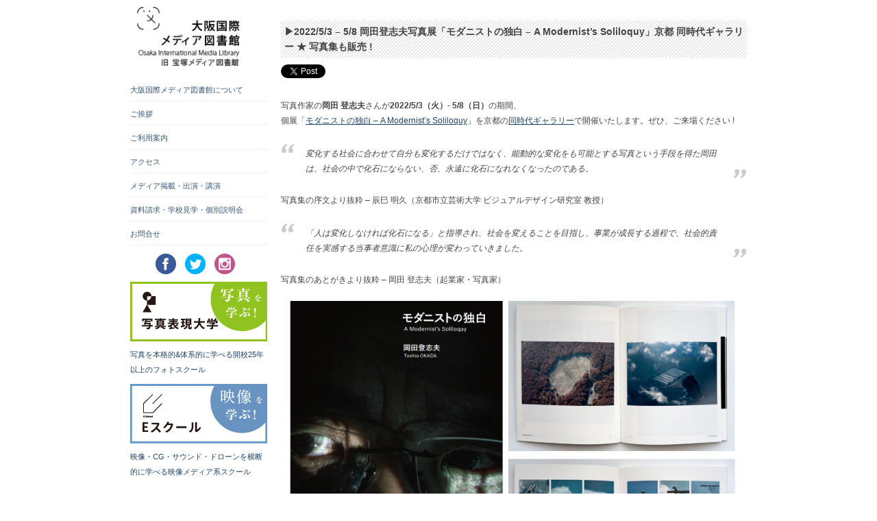

--- FILE ---
content_type: text/html; charset=UTF-8
request_url: http://medialib.jp/news/okada-toshio/
body_size: 9372
content:
<!DOCTYPE html PUBLIC "-//W3C//DTD XHTML 1.1//EN" 
"http://www.w3.org/TR/xhtml11/DTD/xhtml11.dtd">
<html xml:lang="en" xmlns="http://www.w3.org/1999/xhtml">
<head>
<meta http-equiv="Content-Type" content="text/html; charset=UTF-8" />
<title>▶︎2022/5/3 - 5/8 岡田登志夫写真展「モダニストの独白– A Modernist&#039;s Soliloquy」京都 同時代ギャラリー ★ 写真集も販売 ! | 大阪国際メディア図書館 | 写真・映像・美術・デザイン専門図書館&amp;写真・映像・CG・ドローン・DTMスクール/教室</title>
<!-- <link rel="stylesheet" type="text/css" href="http://medialib.jp/wp/wp-content/themes/medialib/style.css" media="screen" /> -->
<link rel="stylesheet" type="text/css" href="//medialib.jp/wp/wp-content/cache/wpfc-minified/fhij6kms/bubad.css" media="screen"/>
<!-- <link rel="stylesheet" type="text/css" href="http://medialib.jp/wp/wp-content/themes/medialib/stylesheets/print.css" media="print" /> -->
<link rel="stylesheet" type="text/css" href="//medialib.jp/wp/wp-content/cache/wpfc-minified/7jcftnrx/bubad.css" media="print"/>
<!--IE Conditional Comments-->
<!--[if lt IE 8]>
<link rel="stylesheet" type="text/css" media="screen" href="http://medialib.jp/wp/wp-content/themes/medialib/stylesheets/ie.css" />
<script type="text/javascript" src="http://medialib.jp/wp/wp-content/themes/medialib/js/pngfix.js"></script>
<![endif]-->
<!--[if IE 6]>
<script type="text/javascript" src="http://medialib.jp/wp/wp-content/themes/medialib/js/dd_belatedpng.js"></script>
<script type="text/javascript"> DD_belatedPNG.fix('#scripts, h1, h2, h3, img, .pagetitle, #controls .prev, #controls .next');</script>
<link rel="stylesheet" type="text/css" media="screen" href="http://medialib.jp/wp/wp-content/themes/medialib/stylesheets/ie6.css" />
<![endif]-->
<link rel="shortcut icon" href="http://medialib.jp/favicon.png" />
<link rel="alternate" type="application/rss+xml" title="RSS 2.0" href="http://medialib.jp/feed/" />
<link rel="pingback" href="http://medialib.jp/wp/xmlrpc.php" />
<!-- Javascripts  -->
<script src='//medialib.jp/wp/wp-content/cache/wpfc-minified/1b6t8810/bubj8.js' type="text/javascript"></script>
<!-- <script type="text/javascript" src="http://medialib.jp/wp/wp-content/themes/medialib/js/sc.js"></script> -->
<!-- All in One SEO Pack 2.10.1 by Michael Torbert of Semper Fi Web Design[242,295] -->
<meta name="description"  content="▶︎2022/5/3 - 5/8 岡田登志夫写真展「モダニストの独白– A Modernist&#039;s Soliloquy」京都 同時代ギャラリー ★ 写真集も販売 !" />
<meta name="keywords"  content="個展,写真,写真集,展覧会,写真展,京都,岡田登志夫,アーティスト,写真作家,写真家" />
<link rel="canonical" href="http://medialib.jp/news/okada-toshio/" />
<!-- /all in one seo pack -->
<script type="text/javascript">
window._wpemojiSettings = {"baseUrl":"https:\/\/s.w.org\/images\/core\/emoji\/72x72\/","ext":".png","source":{"concatemoji":"http:\/\/medialib.jp\/wp\/wp-includes\/js\/wp-emoji-release.min.js?ver=4.5.32"}};
!function(e,o,t){var a,n,r;function i(e){var t=o.createElement("script");t.src=e,t.type="text/javascript",o.getElementsByTagName("head")[0].appendChild(t)}for(r=Array("simple","flag","unicode8","diversity"),t.supports={everything:!0,everythingExceptFlag:!0},n=0;n<r.length;n++)t.supports[r[n]]=function(e){var t,a,n=o.createElement("canvas"),r=n.getContext&&n.getContext("2d"),i=String.fromCharCode;if(!r||!r.fillText)return!1;switch(r.textBaseline="top",r.font="600 32px Arial",e){case"flag":return r.fillText(i(55356,56806,55356,56826),0,0),3e3<n.toDataURL().length;case"diversity":return r.fillText(i(55356,57221),0,0),a=(t=r.getImageData(16,16,1,1).data)[0]+","+t[1]+","+t[2]+","+t[3],r.fillText(i(55356,57221,55356,57343),0,0),a!=(t=r.getImageData(16,16,1,1).data)[0]+","+t[1]+","+t[2]+","+t[3];case"simple":return r.fillText(i(55357,56835),0,0),0!==r.getImageData(16,16,1,1).data[0];case"unicode8":return r.fillText(i(55356,57135),0,0),0!==r.getImageData(16,16,1,1).data[0]}return!1}(r[n]),t.supports.everything=t.supports.everything&&t.supports[r[n]],"flag"!==r[n]&&(t.supports.everythingExceptFlag=t.supports.everythingExceptFlag&&t.supports[r[n]]);t.supports.everythingExceptFlag=t.supports.everythingExceptFlag&&!t.supports.flag,t.DOMReady=!1,t.readyCallback=function(){t.DOMReady=!0},t.supports.everything||(a=function(){t.readyCallback()},o.addEventListener?(o.addEventListener("DOMContentLoaded",a,!1),e.addEventListener("load",a,!1)):(e.attachEvent("onload",a),o.attachEvent("onreadystatechange",function(){"complete"===o.readyState&&t.readyCallback()})),(a=t.source||{}).concatemoji?i(a.concatemoji):a.wpemoji&&a.twemoji&&(i(a.twemoji),i(a.wpemoji)))}(window,document,window._wpemojiSettings);
</script>
<style type="text/css">
img.wp-smiley,
img.emoji {
display: inline !important;
border: none !important;
box-shadow: none !important;
height: 1em !important;
width: 1em !important;
margin: 0 .07em !important;
vertical-align: -0.1em !important;
background: none !important;
padding: 0 !important;
}
</style>
<!-- <link rel='stylesheet' id='pt-cv-public-style-css'  href='http://medialib.jp/wp/wp-content/plugins/content-views-query-and-display-post-page/public/assets/css/cv.css?ver=2.1.2' type='text/css' media='all' /> -->
<!-- <link rel='stylesheet' id='contact-form-7-css'  href='http://medialib.jp/wp/wp-content/plugins/contact-form-7/includes/css/styles.css?ver=4.4.2' type='text/css' media='all' /> -->
<!-- <link rel='stylesheet' id='default-icon-styles-css'  href='http://medialib.jp/wp/wp-content/plugins/svg-vector-icon-plugin/public/../admin/css/wordpress-svg-icon-plugin-style.min.css?ver=4.5.32' type='text/css' media='all' /> -->
<!-- <link rel='stylesheet' id='dashicons-css'  href='http://medialib.jp/wp/wp-includes/css/dashicons.min.css?ver=4.5.32' type='text/css' media='all' /> -->
<!-- <link rel='stylesheet' id='newsletter-css'  href='http://medialib.jp/wp/wp-content/plugins/newsletter/style.css?ver=6.1.9' type='text/css' media='all' /> -->
<!-- <link rel='stylesheet' id='dry_awp_theme_style-css'  href='http://medialib.jp/wp/wp-content/plugins/advanced-wp-columns/assets/css/awp-columns.css?ver=4.5.32' type='text/css' media='all' /> -->
<link rel="stylesheet" type="text/css" href="//medialib.jp/wp/wp-content/cache/wpfc-minified/f3jr5dpw/bubad.css" media="all"/>
<style id='dry_awp_theme_style-inline-css' type='text/css'>
@media screen and (max-width: 1024px) {	.csColumn {		clear: both !important;		float: none !important;		text-align: center !important;		margin-left:  10% !important;		margin-right: 10% !important;		width: 80% !important;	}	.csColumnGap {		display: none !important;	}}
</style>
<!-- <link rel='stylesheet' id='sccss_style-css'  href='http://medialib.jp?sccss=1&#038;ver=4.5.32' type='text/css' media='all' /> -->
<link rel="stylesheet" type="text/css" href="//medialib.jp/wp/wp-content/cache/wpfc-minified/jnhn4f7h/bubad.css" media="all"/>
<script src='//medialib.jp/wp/wp-content/cache/wpfc-minified/d7t2lujw/bubad.js' type="text/javascript"></script>
<!-- <script type='text/javascript' src='http://medialib.jp/wp/wp-includes/js/jquery/jquery.js?ver=1.12.4'></script> -->
<!-- <script type='text/javascript' src='http://medialib.jp/wp/wp-includes/js/jquery/jquery-migrate.min.js?ver=1.4.1'></script> -->
<link rel='https://api.w.org/' href='http://medialib.jp/wp-json/' />
<link rel="EditURI" type="application/rsd+xml" title="RSD" href="http://medialib.jp/wp/xmlrpc.php?rsd" />
<link rel="wlwmanifest" type="application/wlwmanifest+xml" href="http://medialib.jp/wp/wp-includes/wlwmanifest.xml" /> 
<link rel='prev' title='▶︎2022/4/26-5/1 みまつひろゆき写真展「My Automatism – LIFE SPEED+」京都 同時代ギャラリー ★ 写真集も販売 !' href='http://medialib.jp/news/20220426-0501/' />
<link rel='next' title='▶︎2022/9/6-9/11 湯澤洋 写真展「我々 ワレワレ」京都 同時代ギャラリー ★写真集も販売 !' href='http://medialib.jp/news/tang-zeyang-wareware/' />
<meta name="generator" content="WordPress 4.5.32" />
<link rel='shortlink' href='http://medialib.jp/?p=18376' />
<link rel="alternate" type="application/json+oembed" href="http://medialib.jp/wp-json/oembed/1.0/embed?url=http%3A%2F%2Fmedialib.jp%2Fnews%2Fokada-toshio%2F" />
<link rel="alternate" type="text/xml+oembed" href="http://medialib.jp/wp-json/oembed/1.0/embed?url=http%3A%2F%2Fmedialib.jp%2Fnews%2Fokada-toshio%2F&#038;format=xml" />
<!-- This site is powered by Tweet, Like, Plusone and Share Plugin - http://techxt.com/tweet-like-google-1-and-share-plugin-wordpress/ -->
<meta property="og:type" content="article" />
<meta property="og:title" content="▶︎2022/5/3 &#8211; 5/8 岡田登志夫写真展「モダニストの独白 – A Modernist&#8217;s Soliloquy」京都 同時代ギャラリー ★ 写真集も販売 !" />
<meta property="og:url" content="http://medialib.jp/news/okada-toshio/"/>
<meta property="og:site_name" content="大阪国際メディア図書館 | 写真・映像・美術・デザイン専門図書館&amp;写真・映像・CG・ドローン・DTMスクール/教室" />
<meta property="og:description" content="▶︎2022/5/3 - 5/8 岡田登志夫写真展「モダニストの独白– A Modernist&#039;s Soliloquy」京都 同時代ギャラリー ★ 写真集も販売 !"/>
<!--[if lt IE 9]>
<script src="//html5shim.googlecode.com/svn/trunk/html5.js"></script>
<![endif]-->
<meta property="og:image" content="http://medialib.jp/wp/wp-content/uploads/2022/05/1614c7623b2dc9e2c53dec95669e9178-460x510.png" />
<style type="text/css">div.socialicons{float:left;display:block;margin-right: 10px;line-height: 1;}div.socialiconsv{line-height: 1;}div.socialicons p{margin-bottom: 0px !important;margin-top: 0px !important;padding-bottom: 0px !important;padding-top: 0px !important;}div.social4iv{background: none repeat scroll 0 0 #FFFFFF;border: 1px solid #aaa;border-radius: 3px 3px 3px 3px;box-shadow: 3px 3px 3px #DDDDDD;padding: 3px;position: fixed;text-align: center;top: 55px;width: 68px;display:none;}div.socialiconsv{padding-bottom: 5px;}</style>
<script type="text/javascript" src="https://platform.twitter.com/widgets.js"></script><script type="text/javascript" src="//connect.facebook.net/ja_JP/all.js#xfbml=1"></script><script type="text/javascript" src="https://apis.google.com/js/plusone.js"></script><script type="text/javascript" src="https://platform.linkedin.com/in.js"></script><link rel="icon" href="http://medialib.jp/wp/wp-content/uploads/2016/08/ae46b1f460ee46f789c27b264a6cb421.png" sizes="32x32" />
<link rel="icon" href="http://medialib.jp/wp/wp-content/uploads/2016/08/ae46b1f460ee46f789c27b264a6cb421.png" sizes="192x192" />
<link rel="apple-touch-icon-precomposed" href="http://medialib.jp/wp/wp-content/uploads/2016/08/ae46b1f460ee46f789c27b264a6cb421.png" />
<meta name="msapplication-TileImage" content="http://medialib.jp/wp/wp-content/uploads/2016/08/ae46b1f460ee46f789c27b264a6cb421.png" />
<!-- BEGIN ExactMetrics v5.3.7 Universal Analytics - https://exactmetrics.com/ -->
<script>
(function(i,s,o,g,r,a,m){i['GoogleAnalyticsObject']=r;i[r]=i[r]||function(){
(i[r].q=i[r].q||[]).push(arguments)},i[r].l=1*new Date();a=s.createElement(o),
m=s.getElementsByTagName(o)[0];a.async=1;a.src=g;m.parentNode.insertBefore(a,m)
})(window,document,'script','https://www.google-analytics.com/analytics.js','ga');
ga('create', 'UA-2276296-5', 'auto');
ga('send', 'pageview');
</script>
<!-- END ExactMetrics Universal Analytics -->
<style type="text/css">/** Mega Menu CSS: fs **/</style>
</head>
<body>
<!-- MegaMenu Here -->
<div id="wrapper">
<!-- <div class="menu"><ul><li class="page_item page-item-14048"><a href="http://medialib.jp/riyo/">【写真表現大学 &#038; Eスクール】施設・機材利用申込ページ</a></li><li class="page_item page-item-13814"><a href="http://medialib.jp/sns-eizo-choko/">【写真表現大学・Eスクール】必修授業のSNS映像聴講 申込フォーム</a></li><li class="page_item page-item-13832"><a href="http://medialib.jp/choko/">【写真表現大学・Eスクール】所属外有料聴講 事前申請フォーム</a></li><li class="page_item page-item-18853"><a href="http://medialib.jp/newsletter/">Newsletter</a></li><li class="page_item page-item-10718"><a href="http://medialib.jp/sitemap/">Sitemap</a></li><li class="page_item page-item-5499 page_item_has_children"><a href="http://medialib.jp/zine2012/">ZINE / BOOK GALLERY ! 2012</a><ul class='children'><li class="page_item page-item-6117"><a href="http://medialib.jp/zine2012/grandprix2012/">2012年度 各受賞者・出展作家一覧</a></li><li class="page_item page-item-5850"><a href="http://medialib.jp/zine2012/event-program/">EVENT PROGRAM</a></li></ul></li><li class="page_item page-item-5589"><a href="http://medialib.jp/zine_recruitment2012/">ZINE / BOOK GALLERY ! 2012　作品募集</a></li><li class="page_item page-item-6998 page_item_has_children"><a href="http://medialib.jp/zine2013/">ZINE / BOOK GALLERY ! 2013</a><ul class='children'><li class="page_item page-item-7015"><a href="http://medialib.jp/zine2013/recruitment13/">ZINE / BOOK GALLERY ! 2013　作品募集</a></li><li class="page_item page-item-7043"><a href="http://medialib.jp/zine2013/even/">ZINE / BOOK GALLERY ! 2013　イベント</a></li></ul></li><li class="page_item page-item-16"><a href="http://medialib.jp/access/">アクセス</a></li><li class="page_item page-item-10298"><a href="http://medialib.jp/funders2016/">クラウドファンディングでご支援いただいた皆様</a></li><li class="page_item page-item-14"><a href="http://medialib.jp/guide/">ご利用案内</a></li><li class="page_item page-item-1264"><a href="http://medialib.jp/schools/">スクール</a></li><li class="page_item page-item-1303"><a href="http://medialib.jp/privacy_policy/">プライバシーポリシー</a></li><li class="page_item page-item-1743"><a href="http://medialib.jp/link/">リンク</a></li><li class="page_item page-item-14423"><a href="http://medialib.jp/">写真・美術・デザイン専門図書館 &#038; 写真・映像・サウンドスクール</a></li><li class="page_item page-item-8038"><a href="http://medialib.jp/shinseiki_2015/">写真新世紀 × 写真表現大学</a></li><li class="page_item page-item-6417"><a href="http://medialib.jp/hyoudai_work/">受講生受賞実績　写真表現大学</a></li><li class="page_item page-item-11074"><a href="http://medialib.jp/sns/">大阪国際メディア図書館（写真表現大学 &#8211; Eスクール）SNS公式アカウント一覧</a></li><li class="page_item page-item-6420"><a href="http://medialib.jp/imi_work/">学生作品紹介　IMI/グローバル映像大学</a></li><li class="page_item page-item-6423"><a href="http://medialib.jp/dss_work/">学生作品紹介　デジタルサウンド講座</a></li><li class="page_item page-item-18333"><a href="http://medialib.jp/raikan-yoyaku/">来館予約</a></li><li class="page_item page-item-4582"><a href="http://medialib.jp/special_lecture/">特別公開講座</a></li><li class="page_item page-item-9449"><a href="http://medialib.jp/alc/">茨木市の子供英語教室 : アルク kiddy CAT 英語教室</a></li><li class="page_item page-item-10787"><a href="http://medialib.jp/media/">講演・出版・メディア</a></li><li class="page_item page-item-11612"><a href="http://medialib.jp/seikyu/">資料請求・学校見学・個別説明会・無料体験・受講お申込みフォーム</a></li><li class="page_item page-item-10638"><a href="http://medialib.jp/selling/">重複本販売プロジェクト</a></li><li class="page_item page-item-1286"><a href="http://medialib.jp/greeting/">館長ご挨拶</a></li><li class="page_item page-item-693 page_item_has_children"><a href="http://medialib.jp/about/">大阪国際メディア図書館について</a><ul class='children'><li class="page_item page-item-623"><a href="http://medialib.jp/about/history/">図書館の歩み</a></li></ul></li><li class="page_item page-item-16210"><a href="http://medialib.jp/moshikomi/">イベントお申込み</a></li><li class="page_item page-item-18"><a href="http://medialib.jp/question/">お問合せ</a></li></ul></div>
-->
<div id="header">
<a href="http://medialib.jp"><img src="http://medialib.jp/wp/wp-content/themes/medialib/img/logo.png" style="width:150px; padding:10px;" /></a>
<!-- <h1><a href="http://medialib.jp/" id="logo"><img src="http://medialib.jp/wp/wp-content/themes/medialib/img/logo.png" alt="大阪国際メディア図書館 | 写真・映像・美術・デザイン専門図書館&amp;写真・映像・CG・ドローン・DTMスクール/教室" /></a></h1> -->
<div style="font-size:11px; padding:5px 0px;"><ul>
<li><a href="http://medialib.jp/about/">大阪国際メディア図書館について</a><hr style="border-top:solid 1px #efefef;"></li>
<li><a href="http://medialib.jp/greeting/">ご挨拶</a><hr style="border-top:solid 1px #efefef;"></li>
<li><a href="http://medialib.jp/guide/">ご利用案内</a><hr style="border-top:solid 1px #efefef;"></li>
<!-- <li><a href="http://medialib.jp/collections/">蔵書案内</a><hr style="border-top:solid 1px #efefef;"></li> -->
<!-- <li><a href="http://medialib.jp/membership/">会員制度</a><hr style="border-top:solid 1px #efefef;"></li> -->
<li><a href="http://medialib.jp/access/">アクセス</a><hr style="border-top:solid 1px #efefef;"></li>
<li><a href="http://medialib.jp/media/">メディア掲載・出演・講演</a><hr style="border-top:solid 1px #efefef;"></li>
<li><a href="http://medialib.jp/seikyu/">資料請求・学校見学・個別説明会</a><hr style="border-top:solid 1px #efefef;"></li>
<!-- <li><a href="http://medialib.jp/moshikomi/">イベントお申込み</a><hr style="border-top:solid 1px #efefef;"></li> -->
<li><a href="http://medialib.jp/question/">お問合せ</a><hr style="border-top:solid 1px #efefef;"></li>
<!-- <li><a href="http://medialib.jp/sns/">SNS公式アカウント一覧</a><hr style="border-top:solid 1px #efefef;"></li> -->
</ul></div>
<div style="text-align:center; margin-bottom:3px;">
<a href="https://www.facebook.com/osakakokusai/" target="_blank">
<img src="http://medialib.jp/wp/wp-content/uploads/2017/10/facebook.png" alt="facebook" style="width:30px; padding-right:10px;" /></a>
<a href="https://twitter.com/medialib" target="_blank">
<img src="http://medialib.jp/wp/wp-content/uploads/2017/10/twitter.png" alt="twitter" style="width:30px; padding-right:10px;" /></a>
<a href="https://www.instagram.com/medialib.jp/" target="_blank">
<img src="http://medialib.jp/wp/wp-content/uploads/2017/10/instagram.png" alt="instagram" style="width:30px; padding-right:10px;" /></a>
</div>
<a href="http://www.iminet.ac.jp/photo/"><img src="http://medialib.jp/wp/wp-content/themes/medialib/img/side_banner/banner_hyoudai.jpg" /></a>
<p style="font-size:11px; margin-bottom:10px;"><a href="http://www.iminet.ac.jp/photo/">写真を本格的&体系的に学べる開校25年以上のフォトスクール</p>
<a href="http://iminet.ac.jp/eschool/"><img class="alignnone size-full wp-image-10023" src="http://medialib.jp/wp/wp-content/uploads/2016/08/banner_eschool.jpg" alt="banner_eschool" style="width:200px; height:87px;" /></a>
<p style="font-size:11px; margin-bottom:10px;"><a href="http://www.iminet.ac.jp/eschool/">映像・CG・サウンド・ドローンを横断的に学べる映像メディア系スクール</a></p>
<!-- <a href="http://medialib.jp/funders2016/"><img src="http://medialib.jp/wp/wp-content/uploads/2017/01/sign.png" alt="2016年クラウドファンディング支援者の皆様一覧" /></a> -->
</div>
<div id="content-single">
<div class="breadcrumb-single">
</div>
<div class="entry-single">
<h2 class="pagetitle">▶︎2022/5/3 &#8211; 5/8 岡田登志夫写真展「モダニストの独白 – A Modernist&#8217;s Soliloquy」京都 同時代ギャラリー ★ 写真集も販売 !</h2>
<div class="social4i" style="height:29px;">
<div class="social4in" style="height:29px;float: left;">
<div class="socialicons s4twitter" style="float:left;margin-right: 10px;"><a href="https://twitter.com/share" data-url="http://medialib.jp/news/okada-toshio/" data-counturl="http://medialib.jp/news/okada-toshio/" data-text="▶︎2022/5/3 &#8211; 5/8 岡田登志夫写真展「モダニストの独白 – A Modernist&#8217;s Soliloquy」京都 同時代ギャラリー ★ 写真集も販売 !" class="twitter-share-button" data-count="horizontal" data-via=""></a></div>
<div class="socialicons s4fblike" style="float:left;margin-right: 10px;">
<div class="fb-like" data-href="http://medialib.jp/news/okada-toshio/" data-send="false"  data-layout="button_count" data-width="100" data-height="21"  data-show-faces="false"></div>
</div>
<div class="socialicons s4fbshare" style="position: relative;float:left;margin-right: 10px;">
<div class="s4ifbshare" >
<div class="fb-share-button" data-href="http://medialib.jp/news/okada-toshio/" data-width="450" data-type="button_count"></div>
</div>
</div>
</div>
<div style="clear:both"></div>
</div>
<div class="su-spacer" style="height:20px"></div>
写真作家の<b>岡田 登志夫</b>さんが<b>2022/5/3（火）- 5/8（日）</b>の期間、<br />
個展「<a href="https://www.dohjidai.com/gallery/exhibition/20220503g/" target="_blank">モダニストの独白 – A Modernist&#8217;s Soliloquy</a>」を京都の<a href="https://www.dohjidai.com/gallery/" rel="noopener" target="_blank">同時代ギャラリー</a>で開催いたします。ぜひ、ご来場ください !<br />
<div class="su-spacer" style="height:20px"></div>
<div class="su-quote su-quote-style-default"><div class="su-quote-inner su-clearfix">変化する社会に合わせて自分も変化するだけではなく、能動的な変化をも可能とする写真という手段を得た岡田は、社会の中で化石にならない、否、永遠に化石になれなくなったのである。</div></div>
写真集の序文より抜粋 – 辰巳 明久（京都市立芸術大学 ビジュアルデザイン研究室 教授）<br />
<div class="su-spacer" style="height:20px"></div>
<div class="su-quote su-quote-style-default"><div class="su-quote-inner su-clearfix">「人は変化しなければ化石になる」と指導され、社会を変えることを目指し、事業が成長する過程で、社会的責任を実感する当事者意識に私の心理が変わっていきました。</div></div>
写真集のあとがきより抜粋 – 岡田 登志夫（起業家・写真家）<br />
<div class="su-spacer" style="height:20px"></div>
<a href="http://medialib.jp/wp/wp-content/uploads/2022/05/1614c7623b2dc9e2c53dec95669e9178.png"><img src="http://medialib.jp/wp/wp-content/uploads/2022/05/1614c7623b2dc9e2c53dec95669e9178.png" alt="岡田登志夫" width="800" height="" class="aligncenter size-full wp-image-18377" srcset="http://medialib.jp/wp/wp-content/uploads/2022/05/1614c7623b2dc9e2c53dec95669e9178.png 826w, http://medialib.jp/wp/wp-content/uploads/2022/05/1614c7623b2dc9e2c53dec95669e9178-271x300.png 271w, http://medialib.jp/wp/wp-content/uploads/2022/05/1614c7623b2dc9e2c53dec95669e9178-768x852.png 768w, http://medialib.jp/wp/wp-content/uploads/2022/05/1614c7623b2dc9e2c53dec95669e9178-460x510.png 460w" sizes="(max-width: 826px) 100vw, 826px" /></a><br />
<div class="su-spacer" style="height:20px"></div>
<div class="su-note" style="border-color:#d6d6d6;border-radius:3px;-moz-border-radius:3px;-webkit-border-radius:3px;"><div class="su-note-inner su-clearfix" style="background-color:#eeeeee;border-color:#fcfcfc;color:#333333;border-radius:3px;-moz-border-radius:3px;-webkit-border-radius:3px;">
<b>岡田登志夫写真展「モダニストの独白 – A Modernist&#8217;s Soliloquy」</b><br />
会期 : 2022/5/3 – 2022/5/8<br />
会場 : <a href="https://www.dohjidai.com/gallery/" rel="noopener" target="_blank">同時代ギャラリー</a><br />
後援 : <a href="http://iminet.ac.jp/">写真表現大学</a><br />
</div></div>
<div class="su-divider su-divider-style-dotted" style="margin:25px 0;border-width:3px;border-color:#999999"></div>
<b>写真集『モダニストの独白 – A Modernist&#8217;s Soliloquy』</b><br />
同時代ギャラリーにて発売中 ! <a href="https://dohjidaishop.com/products/toshiookada-dohjidai" rel="noopener" target="_blank">オンラインショップ</a>でもご購入頂けます。<br />
・発行 : 同時代ギャラリー（2022年4月）<br />
・著者 : 岡田 登志夫<br />
・監修 : 畑 祥雄<br />
・編集 : 中島 厚秀<br />
・テキスト編集 : 太田 順一<br />
・デザイン : 浅野 豪<br />
・序文 : 辰巳 明久（京都市立芸術大学 ビジュアルデザイン研究室 教授）<br />
・英訳 : ホームズ・ジュリアン<br />
・企画協力 : 大阪国際メディア図書館・<a href="http://www.iminet.ac.jp/photo/">写真表現大学</a><br />
<div class="su-spacer" style="height:20px"></div>
<div class="social4i" style="height:29px;">
<div class="social4in" style="height:29px;float: left;">
<div class="socialicons s4twitter" style="float:left;margin-right: 10px;"><a href="https://twitter.com/share" data-url="http://medialib.jp/news/okada-toshio/" data-counturl="http://medialib.jp/news/okada-toshio/" data-text="▶︎2022/5/3 &#8211; 5/8 岡田登志夫写真展「モダニストの独白 – A Modernist&#8217;s Soliloquy」京都 同時代ギャラリー ★ 写真集も販売 !" class="twitter-share-button" data-count="horizontal" data-via=""></a></div>
<div class="socialicons s4fblike" style="float:left;margin-right: 10px;">
<div class="fb-like" data-href="http://medialib.jp/news/okada-toshio/" data-send="false"  data-layout="button_count" data-width="100" data-height="21"  data-show-faces="false"></div>
</div>
<div class="socialicons s4fbshare" style="position: relative;float:left;margin-right: 10px;">
<div class="s4ifbshare" >
<div class="fb-share-button" data-href="http://medialib.jp/news/okada-toshio/" data-width="450" data-type="button_count"></div>
</div>
</div>
</div>
<div style="clear:both"></div>
</div>
<p class="postmetadata">2022/05/01 | <a href="http://medialib.jp/category/news/" rel="category tag">ニュース</a> <a href="http://medialib.jp/category/news/hyodai/" rel="category tag">写真表現大学</a> <a href="http://medialib.jp/category/news/library/" rel="category tag">大阪国際メディア図書館</a>  </p>
</div>
</div>
<div class="to_top"><a href="#" onclick="javascript:jumpToPageTop(); return(false);"><img src="http://medialib.jp/wp/wp-content/themes/medialib/img/to_top.gif" /></a></div>
<div id="footer">
<div id="scripts">
&nbsp;
<!-- <link rel='stylesheet' id='su-shortcodes-css'  href='http://medialib.jp/wp/wp-content/plugins/shortcodes-ultimate/includes/css/shortcodes.css?ver=5.2.0' type='text/css' media='all' /> -->
<link rel="stylesheet" type="text/css" href="//medialib.jp/wp/wp-content/cache/wpfc-minified/fqh0vams/bubj8.css" media="all"/>
<script type='text/javascript' src='http://medialib.jp/wp/wp-content/plugins/contact-form-7/includes/js/jquery.form.min.js?ver=3.51.0-2014.06.20'></script>
<script type='text/javascript'>
/* <![CDATA[ */
var _wpcf7 = {"loaderUrl":"http:\/\/medialib.jp\/wp\/wp-content\/plugins\/contact-form-7\/images\/ajax-loader.gif","recaptchaEmpty":"\u3042\u306a\u305f\u304c\u30ed\u30dc\u30c3\u30c8\u3067\u306f\u306a\u3044\u3053\u3068\u3092\u8a3c\u660e\u3057\u3066\u304f\u3060\u3055\u3044\u3002","sending":"\u9001\u4fe1\u4e2d ...","cached":"1"};
/* ]]> */
</script>
<script type='text/javascript' src='http://medialib.jp/wp/wp-content/plugins/contact-form-7/includes/js/scripts.js?ver=4.4.2'></script>
<script type='text/javascript'>
/* <![CDATA[ */
var PT_CV_PUBLIC = {"_prefix":"pt-cv-","page_to_show":"5","_nonce":"3e2ad8f6dc","is_admin":"","is_mobile":"","ajaxurl":"http:\/\/medialib.jp\/wp\/wp-admin\/admin-ajax.php","lang":"","loading_image_src":"data:image\/gif;base64,R0lGODlhDwAPALMPAMrKygwMDJOTkz09PZWVla+vr3p6euTk5M7OzuXl5TMzMwAAAJmZmWZmZszMzP\/\/\/yH\/[base64]\/wyVlamTi3nSdgwFNdhEJgTJoNyoB9ISYoQmdjiZPcj7EYCAeCF1gEDo4Dz2eIAAAh+QQFCgAPACwCAAAADQANAAAEM\/DJBxiYeLKdX3IJZT1FU0iIg2RNKx3OkZVnZ98ToRD4MyiDnkAh6BkNC0MvsAj0kMpHBAAh+QQFCgAPACwGAAAACQAPAAAEMDC59KpFDll73HkAA2wVY5KgiK5b0RRoI6MuzG6EQqCDMlSGheEhUAgqgUUAFRySIgAh+QQFCgAPACwCAAIADQANAAAEM\/DJKZNLND\/[base64]"};
var PT_CV_PAGINATION = {"first":"\u00ab","prev":"\u2039","next":"\u203a","last":"\u00bb","goto_first":"Go to first page","goto_prev":"Go to previous page","goto_next":"Go to next page","goto_last":"Go to last page","current_page":"Current page is","goto_page":"Go to page"};
/* ]]> */
</script>
<script type='text/javascript' src='http://medialib.jp/wp/wp-content/plugins/content-views-query-and-display-post-page/public/assets/js/cv.js?ver=2.1.2'></script>
<script type='text/javascript'>
/* <![CDATA[ */
var newsletter = {"messages":{"email_error":"The email is not correct","name_error":"The name is not correct","surname_error":"The last name is not correct","profile_error":"A mandatory field is not filled in","privacy_error":"You must accept the privacy statement"},"profile_max":"20"};
/* ]]> */
</script>
<script type='text/javascript' src='http://medialib.jp/wp/wp-content/plugins/newsletter/subscription/validate.js?ver=6.1.9'></script>
<script type='text/javascript' src='http://medialib.jp/wp/wp-includes/js/hoverIntent.min.js?ver=1.8.1'></script>
<script type='text/javascript'>
/* <![CDATA[ */
var megamenu = {"timeout":"300","interval":"100"};
/* ]]> */
</script>
<script type='text/javascript' src='http://medialib.jp/wp/wp-content/plugins/megamenu/js/maxmegamenu.js?ver=2.5.3.2'></script>
<script type='text/javascript' src='http://medialib.jp/wp/wp-includes/js/wp-embed.min.js?ver=4.5.32'></script>
<div id="fb-root"></div>
<script type='text/javascript' src='http://medialib.jp/wp/wp-content/themes/medialib/js/jquery.cycle.lite.min.js?ver=2.9.1'></script>
</div>
<div id="copyright">
<a href="http://medialib.jp/">ホーム</a> | <a href="http://medialib.jp/question">お問い合わせ</a> | <a href="http://medialib.jp/privacy_policy/">プライバシーポリシー</a><br />
Copyright &copy; 2026 Osaka International Media Library, Ltd. All rights reserved. 
</div>
</div>
</div>
<script type="text/javascript">
jQuery(document).ready(function($) {
$('.featured').hover( 
function() {
$('#featured-slideshow').cycle('pause');
$('#controls').fadeIn();
}, 
function() {
$('#featured-slideshow').cycle('resume');
$('#controls').fadeOut();
}
);
$('#featured-slideshow').cycle({
fx: 'fade',
speed: 250,
next: '#controls .next',
prev: '#controls .prev',
timeout: 6000
});
});
</script>
</body>
</html><!-- WP Fastest Cache file was created in 1.0088150501251 seconds, on 02-02-26 3:18:10 -->

--- FILE ---
content_type: text/css
request_url: http://medialib.jp/wp/wp-content/cache/wpfc-minified/fhij6kms/bubad.css
body_size: 5129
content:
/*Reset
------------------------------------------------------------ */
html, body, div, span, applet, object, iframe, h1, h2, h3, h4, h5, h6, p, blockquote, pre, a, abbr, acronym, address, big, cite, code, del, dfn, em, font, img, ins, kbd, q, s, samp, small, strike, strong, sub, sup, tt, var, b, u, i, center, dl, dt, dd, ol, ul, li, fieldset, form, label, legend, table, caption, tbody, tfoot, thead, tr, th, td {
  margin: 0;
  padding: 0;
  border: 0;
  outline: 0;
  font-size: 100%;
  /* vertical-align: baseline; */
  background: transparent;
}
body { line-height: 1; }
ol, ul { list-style: none; }
:link, :visited  {text-decoration: none;}
blockquote, q { quotes: none; }
blockquote:before, blockquote:after, q:before, q:after { content: ''; content: none; }
/* remember to define focus styles! */
:focus { outline: 0; }
/* remember to highlight inserts somehow! */
ins { text-decoration: none; }
del { text-decoration: line-through; }
/* tables still need 'cellspacing="0"' in the markup */
table { border-collapse: collapse; border-spacing: 0; }

/*Body & Links 
------------------------------------------------------------ */
body {
  font-size: 62.5%;
  font-family: Arial, Helvetica, sans-serif;
  line-height: 2.2em;
  color: #444;
  background: #ffffff;
}
a:link, a:visited { color: #214469; }
a:hover {
  text-decoration: underline;
  color: #13293e;
}

strong {
  color: #ff0066;
}
/*Basic Structure
------------------------------------------------------------ */
#wrapper {
  width: 900px;
  margin: 0 auto;
  text-align: left;
}
#content { 
  float: left; 
  width: 470px;
  padding-bottom: 10px;
  margin-left:20px;
  overflow:hidden;
}
#sidebar { 
  float: right; 
  width: 200px;
  overflow : hidden;
  padding-bottom: 10px;
}
#footer { 
  clear: both;
}
.clear:after, li.comment:after, #sidebar ul li:after { content: "."; display: block; height: 0; clear: both; visibility: hidden; }
div.skip-content { display: none; }
/*Header
------------------------------------------------------------ */
#header {
  width:200px;
  float:left;
}
#header ul li a { opacity: .9; }
#header ul li a:hover, #header ul a:focus { opacity: 1; }

#header div#menu {
	margin-top:20px;
	border-bottom: #666666 1px solid;
}

#header div#menu ul li {
  line-height:0;
}

#header div#menu ul li a{
  height:41px;
  padding: 0 0 0 10px;
  display:block;
  line-height:41px;
  layout-grid-line: 41px;
  border-top: #666666 1px solid;
  background: url(//medialib.jp/wp/wp-content/themes/medialib/img/menu/dotline_01.gif) repeat-x bottom;
  vertical-align:middle; 
}

#header div#menu ul li ul li a{
  height:30px;
  padding: 0 0 0 15px;
  display:block;
  line-height:30px;
  layout-grid-line: 30px;
  border:none;
  background: url(//medialib.jp/wp/wp-content/themes/medialib/img/menu/dotline_02.gif) repeat-x bottom;
}

#header div#menu ul li ul li a.school{
  height:30px;
  padding: 0 0 0 15px;
  display:block;
  line-height:40px;
  border:none;
  background: url(//medialib.jp/wp/wp-content/themes/medialib/img/menu/dotline_02.gif) repeat-x bottom;
}

#header div#menu ul li ul li a.last{
  height:29px;
  padding: 0 0 0 15px;
  display:block;
  line-height:29px;
  border:none;
  background: none;
}

#header div#menu ul li a.last{
  height:39px;
  padding: 0 0 0 10px;
  display:block;
  background: none;
}


#header h1 {
  background:  url(//medialib.jp/wp/wp-content/themes/medialib/img/logo_bg.png);
  padding: 102px 0 20px 20px;
}

#header_img {
	width:680px;
	height:220px;
	float:left;
	margin: 0 0 20px 20px;
}

#header_img ul{
	line-height:0;
}

#header_img li{
	display:inline;
	float:left;
	margin:0;
	padding:0;
}

#header_img li a:hover {
	 opacity: .8;
}


/*Slideshow
---------------------------------------*/
div#portfolio {padding:0;list-style:none;margin:0 0 20px;overflow:hidden;max-height:295px;}

#featured-slideshow		{ position: relative; height: 300px; margin-right: 20px; }			
.featured-article		{ display: block; width: 460px; height: 300px; text-decoration: none !important; }
.featured-entry			{ position: relative; top: 215px; overflow: hidden; background: url(//medialib.jp/wp/wp-content/themes/medialib/img/overlay.png); height: 85px; color: #a7a7a7; padding: 0; display: block; }
.featured-entry .entry-title	{ color: #FFF; padding: 10px 10px 0px; display: block; font-size: 15px; font-weight: bold; }
.featured-entry .entry-summary	{ padding: 0 15px 0 10px; margin: 0; display: block; }

#controls				{ position: absolute; float: left; z-index: 100; width: 460px; padding-top: 125px; }

#controls .next, #controls .prev	{ text-indent: -9000px; width: 30px; height: 30px; display: block; z-index: 1000; }
#controls .prev			{ background: url(//medialib.jp/wp/wp-content/themes/medialib/img/prev.png) no-repeat; float: left; }
#controls .next			{ background: url(//medialib.jp/wp/wp-content/themes/medialib/img/next.png) no-repeat; float: right; }

/*Post Styling
------------------------------------------------------------ */

/*
div.post-wrap {
  float:left;
  margin-bottom:10px;
  margin-right:10px;
  width:225px;
  height:170px;
  display:block;
  background:url(//medialib.jp/wp/wp-content/themes/medialib/img/menu/dotline_01.gif) repeat-x bottom;
  line-height:1.5em;
  overflow:hidden;
}

div.post-wrap a.post-img-wrap {
  width:225px;
  height:100px;
  text-align:center;
  vertical-align:middle;
  display:block;
  margin-right:10px;
  margin-bottom:5px;
  overflow:hidden;
}

*/

div.post-wrap {
	//clear:left;
	//margin-bottom:5px;
	//padding-bottom:5px;
	//padding-right:5px;
	//padding-left:5px;
	padding:7px;
	//height:50px;
	width:450px;
	background:url(//medialib.jp/wp/wp-content/themes/medialib/img/menu/dotline_01.gif) repeat-x bottom;
}

h2#newstitle{
	width:450px;
	display:block;
}

div.post-wrap a.post-img-wrap:hover {
  opacity: .7;
}

div.post-wrap img {
  width:100px;
  float:left;
  display:inline-block;
  padding:5px;
  display:none;
}

div.post-wrap h1{
  font-size:1.0em;
  display:inline;
  font-weight:normal;
}

/*
div.post-wrap h1 a {
  color:#ff0066;
}

div.post-wrap h1 a:visited {
  color:#ff3366;
}

div.post-wrap h1 a:hover {
  color:#ff6699;
}*/

/*Post Header
---------------------------------------*/
.post-box, .alert-box {
  background: #fff;
  margin-bottom: 10px;
  padding-top: 10px;
  border: 1px solid #dedede;
}
.alert-box .entry { padding: 10px 30px; }
.post-box.page-box { padding-bottom: 30px; }
.post-header h1, .post-header h2 { 
  font-size: 2.4em; 
  margin: 30px 30px 0 30px;
  line-height: 1.1em;
  font-weight: normal;
}
.post-header h1 { font-size: 2.6em; }
.post-header h1 a:link, .post-header h1 a:visited, .post-header h2 a:link, .post-header h2 a:visited  { color: #444; }
.post-header h1 a:hover, .post-header h2 a:hover { color: #13293e; }
/*Post Meta
---------------------------------------*/
.meta  {
  font-size: 1.3em;
  font-weight: bold;
  color: #555;
  padding: 10px 20px;
  margin: 0 10px 10px 10px;
  background: url(//medialib.jp/wp/wp-content/themes/medialib/img/logo_bg.png);
  text-align: right;
}
.alert-box .meta { background: #fcfce7 url(//medialib.jp/wp/wp-content/themes/medialib/images/bg-stripes-yellow.png) repeat-x bottom left; }
.meta span {
  font-size: .9em;
  color: #aaa;
  font-weight: normal;
}
.meta a:link, .meta a:visited {
  color: #666;
  font-style: normal;
}
.meta a:hover { color: #214469; }
div.tags a { color: #999; }
div.tags a:hover { color: #111;}
div.tags {
  margin: 10px 0 0 30px;
  padding: 0 0 0 24px;
  font-size: 1.2em;
  background: url(//medialib.jp/wp/wp-content/themes/medialib/images/tags.png) no-repeat 0 1px;
}
/*Post Body
---------------------------------------*/
.entry { width:460px; }
.entry a:link, .entry a:visited, .alert-box a:link, .alert-box a:visited { text-decoration: underline; }
.entry a:hover, .alert-box a:hover { text-decoration: none; }
.entry { font-size: 1.2em; }
.entry p { margin-bottom: 10px; }
.entry p.notice {
  padding: 15px;
  background-color: #fffbcc; 
  border: 1px solid #f8f4c7;
}
#content h2, #content h3, #content h4 {
  padding: 5px;
  font-size: 1.4em;
  font-weight: bold;
  margin-bottom:10px;
  background: url(//medialib.jp/wp/wp-content/themes/medialib/img/h_bg.png);
}

.entry img {
  max-width:460px;
}

.entry h3, .entry h4 { 
}

#content .entry h2 { font-size: 1.1em; }
#content .entry h3 { font-size: 1.1em;background: url(//medialib.jp/wp/wp-content/themes/medialib/img/logo_bg.png); }
#content .entry h4 { font-size: 1em;background: url(//medialib.jp/wp/wp-content/themes/medialib/img/logo_bg.png); }
pre {
  margin: 10px 0;
  padding: 1em 10px;
  overflow: auto;
  background-color: #f3f3f3;
  color: #000;
}
code { 
  padding: 2px 3px;
  font-size: 1.1em;
  font-family: Consolas, "Courier New", sans-serif;
  background-color: #f3f3f3;
  color: #000;
}
pre code { font-size: 1.3em; }
blockquote {
  padding: 0 0 0 10px;
  margin: 10px 0 20px 10px;
  color: #666;
  border-left: 1px solid #dedede;
}
.entry ul, .c-body ul { 
  margin: 0 0 10px 20px; 
  list-style-type: disc;
}
.entry ul li, .c-body ul li { margin: 10px 0 0 0; }
.entry ol, .c-body ol { 
  margin: 0 0 15px 20px; 
  list-style-type: decimal;
}
.entry ol li, .c-body ol li { margin: 10px 0 0 0; }
.entry ol li ol li, .c-body ol li ol li { 
  font-size: .9em;
  list-style-type: lower-roman; 
}
p.note {
  float: left;
  margin: 20px 0 0 30px;
  font-size: 1.3em;
  font-style: italic; 
  color: #777;
}

hr {
  height:1px;
  border:none;
  border-top:1px dotted #aaaaaa;
}

.breadcrumb {
  line-height:1.1em;
  padding:0 0 10px 0;
  opacity:.7;
  width:460px;
}

/*Post Footer
---------------------------------------*/
p.postmetadata {
  text-align:right;
  color:#666666;
  font-size:0.9em;
  margin-top:10px;
}

p.postmetadata a {
  color:#666666;
}

/*Pagination
---------------------------------------*/
.pagination {
  margin: 20px 0;
  font-size: 1.3em; 
}
.pagination div a:link, .pagination div a:visited { 
  padding: 10px;
}

/*Pages
---------------------------------------*/
.post-header h1.pagetitle, .post-header h2.pagetitle {
  font-size: 3em;
}
body.archive .post-header h1.pagetitle { font-size: 2.6em; }
/*Archives List
---------------------------------------*/
img.archive-comment {
  float: right;
  margin: 0 30px 10px 0;
}
div.entries { 
  font-size: 1.3em;
}
.entries ul,.entries dl {
  clear: both; 
  margin: 0;
 // background:url(//medialib.jp/wp/wp-content/themes/medialib/img/menu/dotline_01.gif) repeat-x top;
  list-style-type:none;
  width:460px;
  margin-bottom:15px;
  display:inline-block;
}

.entries dl dt {
	clear:left;
	float:left;
	width:32px;
	height:32px;
	line-height:32px;
	display:block;
	background:url(//medialib.jp/wp/wp-content/themes/medialib/img/fukidashi.gif) no-repeat left center;
	text-align:center;
	color:#ffffff;
	font-size:0.8em;
	padding-right:10px;
}

.entries dl dt.new {
	background:url(//medialib.jp/wp/wp-content/themes/medialib/img/fukidashi_new.gif) no-repeat left center;
}

.entries dl dd {
	float:left;
	display:block;
	width:410px;
}

.entries ul li, .entries dl dd { background:url(//medialib.jp/wp/wp-content/themes/medialib/img/menu/dotline_01.gif) repeat-x bottom;
} 
.entries ul li a, .entries dl dd a {
  display: block;
  margin: 0;
  padding: 7px;
}

.entries span {
  display: block;
  text-align: right;
}
.entries span.archdate, .entries a:hover span.archdate  {
  float: left;
  margin-right: 3em;
  padding-left: .5em;
  width: 3em;
  color: #888;
}
.entries span.comments_number {
  float: right;
  margin-right: 30px;
  width: 3em;
  color: #999;
} 

.entries div.tolist {
	float:right;
	text-align:right;
	padding-bottom:20px;
	padding-right:10px;
}


/*Sidebar
------------------------------------------------------------ */
#sidebar-image, #sidebar .widget_search {
  background: #fff;
}
#sidebar-image { 
  padding: 10px;
  margin-bottom: 10px;
  line-height: 0;
}
#sidebar-image { font-size: 1.3em; } 
#sidebar-image p { 
  margin-bottom: 15px; 
  line-height: 1.6em;
}
#sidebar .widget { margin-bottom: 10px; }
#sidebar h2.widgettitle {
  padding: 5px 10px 5px 5px;
  margin: 15px 0px 10px 0px;
  font-size: 1.1em;
  font-weight: bold;
  text-transform: uppercase;
  letter-spacing: .05em;
  background: url(//medialib.jp/wp/wp-content/themes/medialib/img/logo_bg.png);  
}
#sidebar ul li.widget ul {
  margin: 0 30px 20px 30px;
  font-size: 1.3em;
}
#sidebar ul li.widget ul li ul { 
  margin: 0 0 0 5px;
  font-size: 1em; 
}
#sidebar ul li.widget ul li { padding: 7px 0 0 0; }
#sidebar ul li.widget ul li ul li { 
  margin-left: 5px;
  padding: 3px 0 0 0; 
}
#sidebar ul li.widget ul#recentcomments li a {
  padding: 0;
  background: none;
}
#sidebar div.textwidget { }
#sidebar li.widget div.textwidget ul { margin: 0; }
#sidebar div.textwidget p { 
  margin: 10px 0; 
  font-size: 1.3em;
}
#sidebar div#calendar_wrap {
  margin: 20px 30px;
  font-size: 1.3em;
  color: #666;
}
#sidebar table#wp-calendar { width: 251px; }
#sidebar table#wp-calendar caption {
  padding-bottom: 10px;
  font-size: 1.1em;
  text-align: left;
  color: #555;
  font-weight: bold;
}
#sidebar li.widget_tag_cloud div, #sidebar li.widget_akismet div#akismetwrap, #sidebar li.widget select { margin: 20px 30px; }

//IE6,7

*:first-child+html #sidebar li.associate img{
	margin-bottom:5px;
}

* html #sidebar li.associate img{
	margin-bottom:5px;
}
//IE6,7


/*Search Box
---------------------------------------*/
#search_form input#s { 
  color: #888;
  height:16px;
}
#search_form input:focus { background: #fff; }
#search_form input#searchsubmit { 
  float:right;
  display:inline-block;
}

#search_form {
  border: 1px solid #cccccc;
  display:inline-block;
  width:198px;
}

/*Comments
------------------------------------------------------------ */
/*Top
---------------------------------------*/
div.comment-number { margin: 30px 0 20px 10px; }
div.comment-number h4 {
  display: inline;
  font-size: 2.2em;
  font-weight: normal;
  opacity: .7;
}
div.comment-number span a:link, div.comment-number span a:visited { 
  margin: 0 10px 0 20px;
  padding: 8px 16px;
  font-size: 1.2em;
}
/*Body
---------------------------------------*/
.comment-box {
  background: #fff;
  margin: 5px 0;
  padding-top: 10px;
  border: 1px solid #dedede;
}
ul.children {
  margin: 10px 0 0 96px;
  clear: both;
}
div.c-grav {
  float: left;
  width: 48px;
  margin: 10px 0 10px 30px;
}
div.c-grav img {
  border: 4px solid #e3e3e3;
  -moz-border-radius: 4px;
  -webkit-border-radius: 4px;
  border-radius: 4px;
}
div.c-body {
  float: right;
  width: 524px;
  margin: 0 30px 0 0;
  font-size: 1.3em;
}
ul.children div.c-body { width: 428px; }
ul.children ul.children div.c-body { width: 328px;}
div.c-body p, div.c-body span.c-permalink { margin: 10px 0; }
.c-head  {
  font-size: 1.3em;
  font-weight: bold;
  color: #555;
  padding: 10px 20px;
  margin: 0 10px 10px 10px;
  background: url(//medialib.jp/wp/wp-content/themes/medialib/img/logo_bg.png);
  text-align: right;
}
.c-head span {
  font-size: .9em;
  color: #aaa;
  font-weight: normal;
  margin-left: .3em;
}
.c-head a:link, .c-head a:visited { 
  color: #555; 
  border-bottom: 1px dotted;
}
.c-head a:hover { 
  color: #000; 
  border-bottom: 1px solid;
  text-decoration: none;
}
div.reply, div.cancel-comment-reply { float: right; }
div.reply { padding: 10px 0; }
div.reply a:link, div.reply a:visited {
  color: #777;
  font-size: .9em;
  text-transform: lowercase;
  border-bottom: 1px dotted;
}
div.reply a:hover {
  border-bottom: 1px solid;
  text-decoration: none;
  color: #13293e;
}
/*Admin Comments
---------------------------------------*/
.c-head.admin-comment { 
  color: #122e4c;
  background-image: url(//medialib.jp/wp/wp-content/themes/medialib/images/bg-stripes-blue.png); 
}
.c-head.admin-comment span { color: #6B8199; }
.c-head.admin-comment a:link, .c-head.admin-comment a:visited { color: #294C71; }
.c-head.admin-comment a:hover { color: #0f2a46; }
/*Form
---------------------------------------*/
div#respond {
  clear: both;
  background: #fff;
  margin: 5px 0;
  border: 1px solid #dedede;
}
h5#postcomment {
  margin: 10px;
  padding: 10px 20px 10px 0;
  font-size: 1.3em;
  color: #555;
  background: url(//medialib.jp/wp/wp-content/themes/medialib/img/logo_bg.png);
  text-align: right;
}
form#commentform { 
  margin: 30px;
  font-size: 1.3em;
}
form#commentform label.comment-field {
  display: block;
  margin: 10px 0 5px 0;
}
form#commentform label span { color: #999; }
input.text-input, form#commentform textarea {
  width: 583px;
  padding: 5px;
  font-size: 1.3em;
  font-family: inherit;
  border: 1px solid #d3d3d3;
}
input#author, input#email, input#url { width: 350px; }
form#commentform input#submit {
  padding: 5px;
  width: 150px; 
}
div#comments-rss { margin: 10px 0; }
div#comments-rss a {
  display: block;
  color: #555;
  padding: 0 0 0 21px;
  text-decoration: none;
  background: url(//medialib.jp/wp/wp-content/themes/medialib/images/rss-small.png) no-repeat 0 1px;
}
p.subscribe-to-comments, p.comments-rss { 
  margin: 0 0 10px 0; 
  font-size: .9em;
}
p.comments-rss a {
  padding: 0 0 0 19px;
  background: url(//medialib.jp/wp/wp-content/themes/medialib/images/feed-icon.png) no-repeat 0 .15em;
}
/*Pingbacks/Trackbacks
---------------------------------------*/
h3.pinghead {
  font-size: 1.3em;
  color: #444444;
}
ol.pinglist {
  list-style-type: decimal;
  margin: 0 0 10px 30px;
  font-size: 1.3em;
}
/*Footer
------------------------------------------------------------ */
#footer {
  width:900px;
}

#footer #scripts {
  background: url(//medialib.jp/wp/wp-content/themes/medialib/img/logo_bg.png);
  width:200px;
  height:100px;
  float:left;
  display:block;
}

#footer #copyright {
  float:left;
  display:block;
  margin-left:20px;
  padding-top:10px;
}

.to_top {
  clear:both;
  width:900px;
  text-align:right;
}

/*Search
---------------------------------------*/

#search_form input#s { 
  padding: 5px; 
  background: #ffffff;
  color: #555;
  display:block;
  float:left;
  width:150px;
  border:1px solid #ffffff;
}
#search_form input#searchsubmit { margin: 5px; }

/*Copyright
---------------------------------------*/
#copyright {
  color: #888; 
}
#copyright a:link, #copyright a:visited {
  color: #888;
  border-bottom: 1px dotted;
}
#copyright a:hover {
  text-decoration: none;
  border-bottom: 1px solid;
}
/*Odds and ends
------------------------------------------------------------ */
/*rgba pagination and comment links
---------------------------------------*/
.pagination div a:link, .pagination div a:visited, div.comment-number span a:link, div.comment-number span a:visited {
  color: #777;
  font-weight: bold;
  text-decoration: none;
  -moz-border-radius: 6px;
  -webkit-border-radius: 6px;
  border-radius: 6px;
  background: rgb(230, 230, 230);
  background: rgba(154, 154, 154, 0.10);
}
.pagination div a:hover, div.comment-number span a:hover { 
  background: rgb(215, 215, 215);
  background: rgba(154, 154, 154, 0.17); 
}

/*Default Alignment and Images
---------------------------------------*/
.entry img.alignleft, .entry img.alignright, .entry img.aligncenter  { 
  //padding: 4px;
  background: #efefef;
  //border: 1px solid #ddd; 
}
.noborder { 
  padding: 0;
  background: none;
  border: none; 
}
.entry .alignright { margin: 0 0 10px 15px; }
.entry .alignleft { margin: 0 15px 10px 0; }
.wp-caption p {
  font-style: italic;
  color: #888;
}



/*Contact form 7
---------------------------------------*/
.wpcf7-list-item {
	display:block;
}

.speciallecture_formtable th {
	width:120px;
}

.speciallecture_formtable th span {
	font-size:0.8em;
	color:#ff5555;
	font-weight:normal;
}

table.speciallecture_formtable {
	border:1px solid #CCCCCC;
	line-height:2;
	margin:1px;
	width:100%;
}
table.speciallecture_formtable th {
	background:#fafafa;
	font-weight:normal;
	padding:5px;
	text-align:left;
	vertical-align:top;
	border-bottom:1px solid #CCCCCC;
}

table.speciallecture_formtable td {
	border-bottom:1px solid #CCCCCC;
	border-left:1px solid #CCCCCC;
	padding:3px;
}



.imgtbl td, .imgtbl th {
	padding:5px;
}


div.information {
	border:1px solid #cccccc;
	padding:10px;
	background:#f7f7f7;
	line-height:1.3;
	margin-top:5px;
	margin-bottom:10px;
}

address {
	text-decoration:none;
	font:inherit;
}

table.info {
	border:1px solid #CCCCCC;
	line-height:2;
	margin:1px;
	width:100%;
}
table.info th {
	background:#fafafa;
	font-weight:normal;
	padding:5px;
	text-align:left;
	vertical-align:top;
	border-bottom:1px solid #CCCCCC;
}

table.info td {
	border-bottom:1px solid #CCCCCC;
	border-left:1px solid #CCCCCC;
	padding:3px;
}

small {
	font-size:0.8em;
	line-height:1.2;
	display:block;
	
} .pt-cv-readmore {color:#fff !important; background-color:#A4A4A4 !important; border:none !important;}
.aligncenter {
display: block;
margin-left: auto;
margin-right: auto;
}
.alignleft { float: left; }
.alignright { float: right; }
#wrapper {
width: 900px;
margin: 0 auto;
text-align: left;
}
#header {width:200px; float:left;}
#content { 
width: 470px;
float: left;
padding-bottom: 10px;
padding-top:20px; 
margin-left:20px;
overflow:hidden;
}
#header_img {
width:680px;
height:420px;
margin: 0 0 20px 20px;
}
#sidebar {float: right; width: 200px; padding-top:5px; overflow:hidden;}
#content-single {width: 680px; float: right; padding-top:20px;}
#entry-single {width: 680px; float: right; padding-top:20px;}
.entry-single a:link, .entry-single a:visited, .alert-box a:link, .alert-box a:visited { text-decoration: underline; }
.entry-single { font-size: 1.2em;}
.entry-single p { margin-bottom: 10px;}
.entry-single img {max-width:680px;}
.breadcrumb-single {
line-height:1.1em;
padding:0 0 10px 0;
opacity:.7;
width:680px;
}
.entry-single h2{
padding: 5px;
font-size: 1.2em;
font-weight: bold;
margin-bottom:10px;
background: url(http://medialib.jp/wp/wp-content/themes/medialib/img/logo_bg.png);
}
.entry-single h3{
padding: 5px;
font-size: 1em;
font-weight: bold;
margin-bottom:10px;
background: url(http://medialib.jp/wp/wp-content/themes/medialib/img/logo_bg.png);
}
.entry-single h4{
padding: 5px;
font-size: 1em;
font-weight: bold;
margin-bottom:10px;
background: url(http://medialib.jp/wp/wp-content/themes/medialib/img/logo_bg.png);
}

--- FILE ---
content_type: text/css
request_url: http://medialib.jp/wp/wp-content/cache/wpfc-minified/jnhn4f7h/bubad.css
body_size: 37
content:
h2.widgettitle { text-align: center;}

--- FILE ---
content_type: text/css
request_url: http://medialib.jp/wp/wp-content/cache/wpfc-minified/fqh0vams/bubj8.css
body_size: 6396
content:
.su-clearfix:before,
.su-clearfix:after {
display: table;
content: " ";
}
.su-clearfix:after {
clear: both;
} .su-tabs {
margin: 0 0 1.5em 0;
padding: 3px;
border-radius: 3px;
background: #eee;
}
.su-tabs-nav span {
display: inline-block;
margin-right: 3px;
padding: 10px 15px;
font-size: 13px;
min-height: 40px;
line-height: 20px;
border-top-left-radius: 3px;
border-top-right-radius: 3px;
color: #333;
cursor: pointer;
transition: all .2s;
}
.su-tabs-nav span:hover {
background: #f5f5f5;
}
.su-tabs-nav span.su-tabs-current {
background: #fff;
cursor: default;
}
.su-tabs-nav span:focus {
outline: currentColor thin dotted;
}
.su-tabs-nav span.su-tabs-disabled {
opacity: 0.5;
filter: alpha(opacity=50);
cursor: default;
}
.su-tabs-pane {
padding: 15px;
font-size: 13px;
border-bottom-right-radius: 3px;
border-bottom-left-radius: 3px;
background: #fff;
color: #333;
}
.su-tabs-pane:not(.su-tabs-pane-open) {
height: 0 !important;
overflow: hidden !important;
padding: 0 !important;
min-height: 0 !important;
border: none !important;
}
.su-tabs-vertical:before,
.su-tabs-vertical:after {
content: " ";
display: table;
}
.su-tabs-vertical:after {
clear: both;
}
.su-tabs-vertical .su-tabs-nav {
float: left;
width: 30%;
}
.su-tabs-vertical .su-tabs-nav span {
display: block;
margin-right: 0;
border-radius: 0;
border-top-left-radius: 3px;
border-bottom-left-radius: 3px;
}
.su-tabs-vertical .su-tabs-panes {
float: left;
width: 70%;
}
.su-tabs-vertical .su-tabs-pane {
border-radius: 0;
-webkit-border-top-right-radius: 3px;
-webkit-border-bottom-right-radius: 3px;
-moz-border-radius-topright: 3px;
-moz-border-radius-bottomright: 3px;
border-top-right-radius: 3px;
border-bottom-right-radius: 3px;
}
.su-tabs-nav,
.su-tabs-nav span,
.su-tabs-panes,
.su-tabs-pane {
box-sizing: border-box !important;
} @media only screen and (max-width: 768px) {
.su-tabs-nav span {
display: block;
}
.su-tabs-vertical .su-tabs-nav {
float: none;
width: auto;
}
.su-tabs-vertical .su-tabs-panes {
float: none;
width: auto;
}
} .su-spoiler {
margin-bottom: 1.5em;
}
.su-spoiler .su-spoiler:last-child {
margin-bottom: 0;
}
.su-accordion {
margin-bottom: 1.5em;
}
.su-accordion .su-spoiler {
margin-bottom: 0.5em;
}
.su-spoiler-title {
position: relative;
cursor: pointer;
min-height: 20px;
line-height: 20px;
padding: 7px 7px 7px 34px;
font-weight: bold;
font-size: 13px;
}
.su-spoiler-title:focus {
outline: currentColor thin dotted;
}
.su-spoiler-icon {
position: absolute;
left: 7px;
top: 7px;
display: block;
width: 20px;
height: 20px;
line-height: 21px;
text-align: center;
font-size: 14px;
font-family: ShortcodesUltimateIcons;
font-weight: normal;
font-style: normal;
-webkit-font-smoothing: antialiased;
*margin-right: .3em;
}
.su-spoiler-content {
padding: 14px;
transition: padding-top .2s;
-ie-transition: padding-top .2s;
}
.su-spoiler.su-spoiler-closed > .su-spoiler-content {
height: 0;
margin: 0;
padding: 0;
overflow: hidden;
border: none;
opacity: 0;
}
.su-spoiler-icon-plus .su-spoiler-icon:before {
content: "\f068";
}
.su-spoiler-icon-plus.su-spoiler-closed .su-spoiler-icon:before {
content: "\f067";
}
.su-spoiler-icon-plus-circle .su-spoiler-icon:before {
content: "\f056";
}
.su-spoiler-icon-plus-circle.su-spoiler-closed .su-spoiler-icon:before {
content: "\f055";
}
.su-spoiler-icon-plus-square-1 .su-spoiler-icon:before {
content: "\f146";
}
.su-spoiler-icon-plus-square-1.su-spoiler-closed .su-spoiler-icon:before {
content: "\f0fe";
}
.su-spoiler-icon-plus-square-2 .su-spoiler-icon:before {
content: "\f147";
}
.su-spoiler-icon-plus-square-2.su-spoiler-closed .su-spoiler-icon:before {
content: "\f196";
}
.su-spoiler-icon-arrow .su-spoiler-icon:before {
content: "\f063";
}
.su-spoiler-icon-arrow.su-spoiler-closed .su-spoiler-icon:before {
content: "\f061";
}
.su-spoiler-icon-arrow-circle-1 .su-spoiler-icon:before {
content: "\f0ab";
}
.su-spoiler-icon-arrow-circle-1.su-spoiler-closed .su-spoiler-icon:before {
content: "\f0a9";
}
.su-spoiler-icon-arrow-circle-2 .su-spoiler-icon:before {
content: "\f01a";
}
.su-spoiler-icon-arrow-circle-2.su-spoiler-closed .su-spoiler-icon:before {
content: "\f18e";
}
.su-spoiler-icon-chevron .su-spoiler-icon:before {
content: "\f078";
}
.su-spoiler-icon-chevron.su-spoiler-closed .su-spoiler-icon:before {
content: "\f054";
}
.su-spoiler-icon-chevron-circle .su-spoiler-icon:before {
content: "\f13a";
}
.su-spoiler-icon-chevron-circle.su-spoiler-closed .su-spoiler-icon:before {
content: "\f138";
}
.su-spoiler-icon-caret .su-spoiler-icon:before {
content: "\f0d7";
}
.su-spoiler-icon-caret.su-spoiler-closed .su-spoiler-icon:before {
content: "\f0da";
}
.su-spoiler-icon-caret-square .su-spoiler-icon:before {
content: "\f150";
}
.su-spoiler-icon-caret-square.su-spoiler-closed .su-spoiler-icon:before {
content: "\f152";
}
.su-spoiler-icon-folder-1 .su-spoiler-icon:before {
content: "\f07c";
}
.su-spoiler-icon-folder-1.su-spoiler-closed .su-spoiler-icon:before {
content: "\f07b";
}
.su-spoiler-icon-folder-2 .su-spoiler-icon:before {
content: "\f115";
}
.su-spoiler-icon-folder-2.su-spoiler-closed .su-spoiler-icon:before {
content: "\f114";
}
.su-spoiler-style-default > .su-spoiler-title {
padding-left: 27px;
padding-right: 0;
}
.su-spoiler-style-default > .su-spoiler-title > .su-spoiler-icon {
left: 0;
}
.su-spoiler-style-default > .su-spoiler-content {
padding: 1em 0 1em 27px;
}
.su-spoiler-style-fancy {
border: 1px solid #ccc;
border-radius: 10px;
background: #fff;
color: #333;
}
.su-spoiler-style-fancy > .su-spoiler-title {
border-bottom: 1px solid #ccc;
border-radius: 10px;
background: #f0f0f0;
font-size: 0.9em;
}
.su-spoiler-style-fancy.su-spoiler-closed > .su-spoiler-title {
border: none;
}
.su-spoiler-style-fancy > .su-spoiler-content {
border-radius: 10px;
}
.su-spoiler-style-simple {
border-top: 1px solid #ccc;
border-bottom: 1px solid #ccc;
}
.su-spoiler-style-simple > .su-spoiler-title {
padding: 5px 10px;
background: #f0f0f0;
color: #333;
font-size: 0.9em;
}
.su-spoiler-style-simple > .su-spoiler-title > .su-spoiler-icon {
display: none;
}
.su-spoiler-style-simple > .su-spoiler-content {
padding: 1em 10px;
background: #fff;
color: #333;
} .su-quote-style-default {
position: relative;
margin-bottom: 1.5em;
padding: 0.5em 3em;
font-style: italic;
} .su-quote-style-default:before,
.su-quote-style-default:after {
position: absolute;
display: block;
width: 20px;
height: 20px;
background-image: url(//medialib.jp/wp/wp-content/plugins/shortcodes-ultimate/includes/images/quote.png);
content: '';
}
.su-quote-style-default:before {
top: 0;
left: 0;
background-position: 0 0;
}
.su-quote-style-default:after {
right: 0;
bottom: 0;
background-position: -20px 0;
}
.su-quote-style-default .su-quote-cite {
display: block;
text-align: right;
font-style: normal;
}
.su-quote-style-default .su-quote-cite:before {
content: "\2014\0000a0";
}
.su-quote-style-default .su-quote-cite a {
text-decoration: underline;
} .su-pullquote {
display: block;
width: 30%;
padding: 0.5em 1em;
}
.su-pullquote-align-left {
margin: 0.5em 1.5em 1em 0;
padding-left: 0;
float: left;
border-right: 5px solid #eee;
}
.su-pullquote-align-right {
margin: 0.5em 0 1em 1.5em;
padding-right: 0;
float: right;
border-left: 5px solid #eee;
}
@media screen and (max-width: 48em) {
.su-pullquote {
width: auto;
}
.su-pullquote-align-left,
.su-pullquote-align-right {
float: none;
margin: 1.5em 0;
padding: 0.5em 1em;
}
} .su-row {
clear: both;
zoom: 1;
margin-bottom: 1.5em;
}
.su-row:before,
.su-row:after {
display: table;
content: "";
}
.su-row:after {
clear: both;
}
.su-column {
display: block;
margin: 0 4% 0 0;
float: left;
box-sizing: border-box;
}
.su-column-last {
margin-right: 0;
}
.su-row .su-column {
margin: 0 0 0 4%;
}
.su-row .su-column.su-column-size-1-1 {
margin-left: 0;
margin-right: 0;
}
.su-row .su-column:first-child {
margin-left: 0;
}
.su-column-centered {
margin-right: auto !important;
margin-left: auto !important;
float: none !important;
}
.su-column img,
.su-column iframe,
.su-column object,
.su-column embed {
max-width: 100%;
}
@media only screen {
[class*="su-column"] + [class*="su-column"]:last-child {
float: right;
}
}
.su-column-size-1-1 {
width: 100%;
}
.su-column-size-1-2 {
width: 48%;
}
.su-column-size-1-3 {
width: 30.66%;
}
.su-column-size-2-3 {
width: 65.33%;
}
.su-column-size-1-4 {
width: 22%;
}
.su-column-size-3-4 {
width: 74%;
}
.su-column-size-1-5 {
width: 16.8%;
}
.su-column-size-2-5 {
width: 37.6%;
}
.su-column-size-3-5 {
width: 58.4%;
}
.su-column-size-4-5 {
width: 79.2%;
}
.su-column-size-1-6 {
width: 13.33%;
}
.su-column-size-5-6 {
width: 82.66%;
} @media only screen and (max-width: 768px) {
.su-column {
width: 100% !important;
margin: 0 0 1.5em 0 !important;
float: none !important;
}
.su-row .su-column:last-child {
margin-bottom: 0 !important;
}
} .su-service {
position: relative;
margin: 0 0 1.5em 0;
}
.su-service-title {
display: block;
margin-bottom: 0.5em;
color: #333;
font-weight: bold;
font-size: 1.1em;
}
.su-service-title img {
position: absolute;
top: 0;
left: 0;
display: block !important;
margin: 0 !important;
padding: 0 !important;
border: none !important;
box-shadow: none !important;
}
.su-service-title i {
position: absolute;
top: 0;
left: 0;
display: block !important;
width: 1em;
height: 1em;
text-align: center;
line-height: 1em;
}
.su-service-content {
line-height: 1.4;
} .su-box {
margin: 0 0 1.5em 0;
border-width: 2px;
border-style: solid;
}
.su-box-title {
display: block;
padding: 0.5em 1em;
font-weight: bold;
font-size: 1.1em;
}
.su-box-content {
background-color: #fff;
color: #444;
padding: 1em;
}
.su-box-style-soft .su-box-title {
background-image: url(//medialib.jp/wp/wp-content/plugins/shortcodes-ultimate/includes/images/styles/style-soft.png);
background-position: 0 0;
background-repeat: repeat-x;
}
.su-box-style-glass .su-box-title {
background-image: url(//medialib.jp/wp/wp-content/plugins/shortcodes-ultimate/includes/images/styles/style-glass.png);
background-position: 0 50%;
background-repeat: repeat-x;
}
.su-box-style-bubbles .su-box-title {
background-image: url(//medialib.jp/wp/wp-content/plugins/shortcodes-ultimate/includes/images/styles/style-bubbles.png);
background-position: 0 50%;
background-repeat: repeat-x;
}
.su-box-style-noise .su-box-title {
background-image: url(//medialib.jp/wp/wp-content/plugins/shortcodes-ultimate/includes/images/styles/style-noise.png);
background-position: 0 0;
background-repeat: repeat-x;
} .su-note {
margin: 0 0 1.5em 0;
border-width: 1px;
border-style: solid;
}
.su-note-inner {
padding: 1em;
border-width: 1px;
border-style: solid;
} .su-expand {
margin: 0 0 1.5em 0;
}
.su-expand-content {
overflow: hidden;
}
.su-expand-link {
margin-top: 0.5em;
cursor: pointer;
}
.su-expand-link:hover {
opacity: 0.7;
filter: alpha(opacity=70);
}
.su-expand-link a,
.su-expand-link a:hover,
.su-expand-link a:active,
.su-expand-link a:visited,
.su-expand-link a:focus {
display: inline;
text-decoration: none;
box-shadow: none;
background: transparent;
border: none;
}
.su-expand-link-style-underlined .su-expand-link span {
text-decoration: underline;
}
.su-expand-link-style-dotted .su-expand-link span {
border-bottom: 1px dotted #333;
}
.su-expand-link-style-dashed .su-expand-link span {
border-bottom: 1px dashed #333;
}
.su-expand-link-style-button .su-expand-link a {
display: inline-block;
margin-top: 0.2em;
padding: 0.2em 0.4em;
border: 2px solid #333;
}
.su-expand-link-more {
display: none;
}
.su-expand-link-less {
display: block;
}
.su-expand-collapsed .su-expand-link-more {
display: block;
}
.su-expand-collapsed .su-expand-link-less {
display: none;
}
.su-expand-link i {
display: inline-block;
margin: 0 0.3em 0 0;
vertical-align: middle;
color: inherit;
}
.su-expand-link img {
display: inline-block;
width: 1em;
height: 1em;
margin: 0 0.3em 0 0;
vertical-align: middle;
} .su-lightbox-content {
position: relative;
margin: 0 auto;
}
.mfp-content .su-lightbox-content,
#su-generator .su-lightbox-content {
display: block !important;
}
.su-lightbox-content-preview {
width: 100%;
min-height: 300px;
background: #444;
overflow: hidden;
}
.su-lightbox-content h1,
.su-lightbox-content h2,
.su-lightbox-content h3,
.su-lightbox-content h4,
.su-lightbox-content h5,
.su-lightbox-content h6 {
color: inherit;
} .su-column-inner > *:first-child,
.su-accordion > *:first-child,
.su-spoiler-content > *:first-child,
.su-service-content > *:first-child,
.su-box-content > *:first-child,
.su-note-inner > *:first-child,
.su-expand-content > *:first-child,
.su-lightbox-content > *:first-child {
margin-top: 0;
}
.su-column-inner > *:last-child,
.su-tabs-pane > *:last-child,
.su-accordion > *:last-child,
.su-spoiler-content > *:last-child,
.su-service-content > *:last-child,
.su-box-content > *:last-child,
.su-note-inner > *:last-child,
.su-expand-content > *:last-child,
.su-lightbox-content > *:last-child {
margin-bottom: 0;
}  .su-heading-style-default {
padding: 2px 0;
border-top: 1px solid #999;
border-bottom: 1px solid #999;
}
.su-heading-style-default .su-heading-inner {
padding: 1em .5em;
border-top: 4px solid #eee;
border-bottom: 4px solid #eee;
}
.su-heading.su-heading-align-left {
text-align: left;
}
.su-heading.su-heading-align-left .su-heading-inner {
padding-left: .2em;
}
.su-heading.su-heading-align-right {
text-align: right;
}
.su-heading.su-heading-align-right .su-heading-inner {
padding-right: .2em;
}
.su-heading.su-heading-align-center {
text-align: center;
} .su-divider {
clear: both;
border: none;
text-align: right;
line-height: 1;
}
.su-divider a {
display: inline-block;
font-size: .8em;
text-decoration: none;
outline: none;
padding-bottom: 5px;
}
.su-divider-style-default {
border-bottom-style: solid;
}
.su-divider-style-dotted {
border-bottom-style: dotted;
}
.su-divider-style-dashed {
border-bottom-style: dashed;
}
.su-divider-style-double {
border-bottom-style: double;
} .su-spacer {
display: block;
height: 0;
clear: both;
overflow: hidden;
}
.su-spacer-5 {
height: 5px;
}
.su-spacer-10 {
height: 10px;
}
.su-spacer-20 {
height: 20px;
}
.su-spacer-30 {
height: 30px;
}
.su-spacer-40 {
height: 40px;
} .su-highlight {
display: inline;
padding: 1px 0;
} .su-label {
display: inline;
margin-right: .3em;
padding: .1em .3em;
font-size: .8em;
height: .8em;
line-height: .8em;
color: #fff;
border-radius: 3px;
}
.su-label-type-default {
background: #999;
}
.su-label-type-success {
background: #090;
}
.su-label-type-warning {
background: #f90;
}
.su-label-type-important {
background: #f03;
}
.su-label-type-black {
background: #111;
}
.su-label-type-info {
background: #09c;
} .su-dropcap {
float: left;
display: inline-block;
width: 2em;
height: 2em;
margin: .2em .5em .2em 0;
line-height: 2em;
text-align: center;
overflow: hidden;
text-transform: uppercase;
}
.su-dropcap-style-default {
color: #fff;
background: #45484d;
background: linear-gradient(to bottom, #45484d 0%, black 100%);
filter: progid:DXImageTransform.Microsoft.gradient(startColorstr='#45484d', endColorstr='#000000', GradientType=0);
text-shadow: -1px -1px 0 #000;
border-radius: 50%;
}
.su-dropcap-style-flat {
background: #444;
color: #fff;
}
.su-dropcap-style-light {
color: #333;
border-radius: 50%;
-moz-border-radius: 50%;
-webkit-border-radius: 50%;
background: white;
background: linear-gradient(to bottom, white 0%, #eaeaea 100%);
filter: progid:DXImageTransform.Microsoft.gradient(startColorstr='#ffffff', endColorstr='#eaeaea', GradientType=0);
}
.su-dropcap-style-simple {
width: 1em;
height: 1em;
line-height: 1em;
text-align: left;
} .su-frame,
.su-frame-inner {
display: block;
}
.su-frame-align-left {
float: left;
margin: 0 1em 1em 0;
}
.su-frame-align-center {
float: none;
margin: 1em auto;
}
.su-frame-align-right {
float: right;
margin: 0 0 1em 1em;
}
.su-frame img {
display: block !important;
float: none !important;
padding: 0 !important;
margin: 0 !important;
border: none !important;
box-shadow: none !important;
}
.su-frame-style-default {
padding: 2px;
border: 1px solid #999;
background: #fff;
box-shadow: 1px 1px 4px #ccc;
}
.su-frame-style-default .su-frame-inner {
padding: 2px;
border: 4px solid #eee;
} .su-list ul {
list-style: none !important;
margin: 0 0 1.5em !important;
padding: 0 !important;
}
.su-list ul li {
position: relative;
list-style-type: none !important;
display: block !important;
line-height: 1.3em;
margin: 0 !important;
padding: 4px 0 4px 2em !important;
}
.su-list ul li > img {
position: absolute;
left: 0;
top: 4px;
width: 1.3em;
height: 1.3em;
padding: 0;
margin: 0;
border: none;
}
.su-list ul li i {
position: absolute;
left: 0;
top: 4px;
width: 1.3em;
height: 1.3em;
line-height: 1.3em;
text-align: center;
} .su-button {
display: inline-block !important;
text-align: center;
text-decoration: none !important;
box-sizing: content-box !important;
transition: all .2s;
}
.su-button-wide {
display: block !important;
margin: 1em 0;
}
.su-button-center {
text-align: center;
}
.su-button span {
display: block !important;
text-decoration: none !important;
box-sizing: content-box !important;
-moz-box-sizing: content-box !important;
-webkit-box-sizing: content-box !important;
transition: all .2s;
}
.su-button img {
border: none !important;
vertical-align: middle !important;
margin: -.2em .4em 0 -.3em !important;
box-shadow: none !important;
-moz-box-shadow: none !important;
-webkit-box-shadow: none !important;
}
.su-button i {
display: inline-block;
width: 1em;
height: 1em;
margin: 0 .5em 0 0 !important;
text-align: center;
line-height: 1em;
}
.su-button.su-button-float-icon img {
margin: 0 .5em !important;
}
.su-button small {
display: block;
margin: -.2em 0 0;
color: inherit;
text-align: center;
font-style: normal;
font-size: .8em;
line-height: 1;
opacity: .7;
filter: alpha(opacity=70);
}
@media screen and (max-width: 768px) {
.su-button span {
padding-top: .25em !important;
padding-bottom: .25em !important;
line-height: 1.2 !important;
}
.su-button small {
margin-top: .2em !important;
}
}
.su-button-style-default {
border-width: 1px;
border-style: solid;
}
.su-button-style-default:hover {
filter: alpha(opacity=70);
opacity: .7;
}
.su-button-style-default span {
border-top-width: 1px;
border-bottom-width: 1px;
border-top-style: solid;
border-bottom-style: solid;
}
.su-button-style-flat,
.su-button-style-flat span {
border: none;
}
.su-button-style-flat span {
position: relative;
}
.su-button-style-flat:hover span {
top: 1px;
}
.su-button-style-ghost {
background: transparent !important;
}
.su-button-style-ghost span {
border-width: 3px;
border-style: solid;
}
.su-button-style-ghost:hover span {
border-color: inherit !important;
}
.su-button-style-soft span {
background: 0 -20px url(//medialib.jp/wp/wp-content/plugins/shortcodes-ultimate/includes/images/styles/style-soft.png) repeat-x;
}
.su-button-style-soft:hover span {
background: 0 0 url(//medialib.jp/wp/wp-content/plugins/shortcodes-ultimate/includes/images/styles/style-soft.png) repeat-x;
}
.su-button-style-glass span {
background: 0 50% url(//medialib.jp/wp/wp-content/plugins/shortcodes-ultimate/includes/images/styles/style-glass.png) repeat-x;
}
.su-button-style-glass:hover span {
background: 100% 50% url(//medialib.jp/wp/wp-content/plugins/shortcodes-ultimate/includes/images/styles/style-glass.png) repeat-x;
}
.su-button-style-bubbles span {
background: 0 50% url(//medialib.jp/wp/wp-content/plugins/shortcodes-ultimate/includes/images/styles/style-bubbles.png) no-repeat;
}
.su-button-style-bubbles:hover span {
background: -710px 50% url(//medialib.jp/wp/wp-content/plugins/shortcodes-ultimate/includes/images/styles/style-bubbles.png) no-repeat;
}
.su-button-style-noise span {
background: 0 0 url(//medialib.jp/wp/wp-content/plugins/shortcodes-ultimate/includes/images/styles/style-noise.png) repeat-x;
}
.su-button-style-noise:hover span {
background: 0 0 url(//medialib.jp/wp/wp-content/plugins/shortcodes-ultimate/includes/images/styles/style-noise.png) repeat-x;
}
.su-button-style-stroked span {
margin: 1px;
border: 1px dashed #fff !important;
}
.su-button-style-stroked:hover span {
filter: alpha(opacity=70);
opacity: .7;
}
.su-button-style-3d {
border-bottom-style: solid;
border-bottom-width: 6px;
}
.su-button-style-3d span {
border-bottom-style: solid;
border-bottom-width: 1px;
}
.su-button-style-3d:hover {
position: relative;
top: 3px;
border-bottom-width: 3px;
} .su-table {
width: 100%;
margin-bottom: 1.5em;
}
.su-table table {
width: 100% !important;
margin: 0 !important;
border-collapse: collapse !important;
font-size: 1em !important;
border: 1px solid #ccc !important;
}
.su-table.su-table-responsive {
overflow-x: auto;
}
.su-table.su-table-responsive table {
width: auto !important;
}
.su-table th {
text-align: center !important;
padding: 1em !important;
font-size: 1em !important;
font-weight: normal !important;
color: #333 !important;
border: 1px solid #ccc !important;
background: #f0f0f0 !important;
}
.su-table td {
padding: .5em 1em !important;
border: 1px solid #ccc !important;
background: #fff !important;
}
.su-table .su-even td {
background: #f7f7f7 !important;
} .su-qrcode {
display: inline-block;
}
.su-qrcode-align-left {
float: left;
margin: 0 .5em .5em 0;
}
.su-qrcode-align-center {
display: block;
clear: both;
margin: 1em auto;
text-align: center;
}
.su-qrcode-align-right {
float: right;
margin: 0 0 .5em .5em;
}
.su-qrcode a,
.su-qrcode a:hover,
.su-qrcode a:active,
.su-qrcode a:focus {
background: transparent;
outline: none;
display: inline;
text-decoration: none;
}
.su-qrcode-clickable a:hover {
opacity: .7;
filter: alpha(opacity=70);
}
.su-qrcode img {
max-width: 100%;
} .su-slider {
position: relative;
margin-bottom: 1.5em;
overflow: hidden;
-webkit-backface-visibility: hidden;
backface-visibility: hidden;
z-index: 1;
}
.su-slider-centered {
margin: 0 auto 1.5em;
}
.su-slider-slides {
position: relative;
width: 100%;
-webkit-transition-property: -webkit-transform, left, top;
-webkit-transition-duration: 0s;
-webkit-transform: translate3d(0, 0, 0);
-webkit-transition-timing-function: ease;
-moz-transition-property: -moz-transform, left, top;
-moz-transition-duration: 0s;
-moz-transform: translate3d(0, 0, 0);
-moz-transition-timing-function: ease;
-o-transition-property: -o-transform, left, top;
-o-transition-duration: 0s;
-o-transform: translate3d(0, 0, 0);
-o-transition-timing-function: ease;
-o-transform: translate(0, 0);
-ms-transition-property: -ms-transform, left, top;
-ms-transition-duration: 0s;
-ms-transform: translate3d(0, 0, 0);
-ms-transition-timing-function: ease;
transition-property: left, top, -webkit-transform;
transition-property: transform, left, top;
transition-property: transform, left, top, -webkit-transform;
transition-duration: 0s;
transform: translate3d(0, 0, 0);
transition-timing-function: ease;
}
.swiper-free-mode > .su-slider-slides {
transition-timing-function: ease-out;
margin: 0 auto;
}
.su-slider-slide {
position: relative;
float: left;
}
.su-slider-slide > a,
.su-slider-slide > img,
.su-slider-slide > a > img {
position: relative;
display: block;
width: 100%;
height: 100%;
text-decoration: none;
}
.su-slider-responsive-yes .su-slider-slide > a,
.su-slider-responsive-yes .su-slider-slide > img,
.su-slider-responsive-yes .su-slider-slide > a > img {
height: auto;
}
.su-slider-pages-no .su-slider-pagination {
display: none;
}
.swiper-wp8-horizontal {
-ms-touch-action: pan-y;
}
.swiper-wp8-vertical {
-ms-touch-action: pan-x;
}
.su-slider-slide-title {
position: absolute;
left: 20px;
bottom: 20px;
display: block;
max-width: 90%;
padding: 5px 10px;
color: #fff;
line-height: 1.3;
background: black;
background: rgba(0, 0, 0, 0.5);
border-radius: 5px;
-moz-border-radius: 5px;
-webkit-border-radius: 5px;
box-sizing: border-box;
-moz-box-sizing: border-box;
-webkit-box-sizing: border-box;
filter: alpha(opacity=0);
opacity: 0;
transition: opacity 1s;
-o-transition: opacity 1s;
-moz-transition: opacity 1s;
-webkit-transition: opacity 1s;
}
.su-slider-slide-visible .su-slider-slide-title {
filter: alpha(opacity=100);
opacity: 1;
}
.su-slider-prev,
.su-slider-next {
position: absolute;
top: 50%;
display: block;
width: 40px;
height: 40px;
margin-top: -20px !important;
background: black 0 0 url(//medialib.jp/wp/wp-content/plugins/shortcodes-ultimate/includes/images/swiper/default.png) no-repeat;
background-color: rgba(0, 0, 0, 0.5);
cursor: pointer;
border-radius: 50%;
-moz-border-radius: 50%;
-webkit-border-radius: 50%;
filter: alpha(opacity=0);
opacity: 0;
transition: all .2s;
}
.su-slider-prev {
right: 10px;
margin-right: 30px;
background-position: -40px 0;
}
.su-slider-next {
left: 10px;
margin-left: 30px;
background-position: 0 0;
}
.su-slider:hover .su-slider-prev,
.su-slider:hover .su-slider-next {
margin-left: 0;
margin-right: 0;
filter: alpha(opacity=70);
opacity: .7;
}
.su-slider .su-slider-prev:hover,
.su-slider .su-slider-next:hover {
filter: alpha(opacity=100);
opacity: 1;
}
.su-slider-pagination {
position: absolute;
left: 15%;
right: 15%;
top: 50%;
width: 70%;
height: 0;
margin-top: -7px;
text-align: center;
cursor: default;
filter: alpha(opacity=0);
opacity: 0;
transition: all .2s;
}
.su-slider:hover .su-slider-pagination {
bottom: 20px;
filter: alpha(opacity=100);
opacity: 1;
}
.su-slider-pagination span {
display: inline-block;
width: 14px;
height: 14px;
margin: 0;
background: black 0 -999px url(//medialib.jp/wp/wp-content/plugins/shortcodes-ultimate/includes/images/swiper/default.png) no-repeat;
background-color: rgba(0, 0, 0, 0.5);
cursor: pointer;
border-radius: 50%;
-moz-border-radius: 50%;
-webkit-border-radius: 50%;
transition: all .2s;
}
.su-slider:hover .su-slider-pagination span {
margin: 0 3px;
}
.su-slider .su-slider-pagination span.swiper-visible-switch {
background-color: white;
background-color: rgba(255, 255, 255, 0.5);
}
.su-slider-pagination span:hover,
.su-slider-pagination span.swiper-active-switch {
background-position: 0 -40px;
} .su-carousel {
position: relative;
margin-bottom: 1.5em;
overflow: hidden;
-webkit-backface-visibility: hidden;
backface-visibility: hidden;
z-index: 1;
}
.su-carousel-centered {
margin: 0 auto 1.5em;
}
.su-carousel-slides {
position: relative;
width: 100%;
-webkit-transition-property: -webkit-transform, left, top;
-webkit-transition-duration: 0s;
-webkit-transform: translate3d(0, 0, 0);
-webkit-transition-timing-function: ease;
-moz-transition-property: -moz-transform, left, top;
-moz-transition-duration: 0s;
-moz-transform: translate3d(0, 0, 0);
-moz-transition-timing-function: ease;
-o-transition-property: -o-transform, left, top;
-o-transition-duration: 0s;
-o-transform: translate3d(0, 0, 0);
-o-transition-timing-function: ease;
-o-transform: translate(0, 0);
-ms-transition-property: -ms-transform, left, top;
-ms-transition-duration: 0s;
-ms-transform: translate3d(0, 0, 0);
-ms-transition-timing-function: ease;
transition-property: left, top, -webkit-transform;
transition-property: transform, left, top;
transition-property: transform, left, top, -webkit-transform;
transition-duration: 0s;
transform: translate3d(0, 0, 0);
transition-timing-function: ease;
}
.swiper-free-mode > .su-carousel-slides {
transition-timing-function: ease-out;
margin: 0 auto;
}
.su-carousel-slide {
position: relative;
float: left;
}
.su-carousel-slide > a,
.su-carousel-slide > img,
.su-carousel-slide > a > img {
position: relative;
display: block;
width: 100%;
height: 100%;
text-decoration: none;
box-sizing: border-box;
-moz-box-sizing: border-box;
-webkit-box-sizing: border-box;
}
.su-carousel-responsive-yes .su-carousel-slide > a,
.su-carousel-responsive-yes .su-carousel-slide > img,
.su-carousel-responsive-yes .su-carousel-slide > a > img {
height: auto;
}
.su-carousel-pages-no .su-carousel-pagination {
display: none;
}
.swiper-wp8-horizontal {
-ms-touch-action: pan-y;
}
.swiper-wp8-vertical {
-ms-touch-action: pan-x;
}
.su-carousel .su-carousel-slide a {
padding: 0 5px;
}
.su-carousel .su-carousel-slide img {
padding: 3px;
border: 1px solid #ccc;
background: #fff;
border-radius: 5px;
-moz-border-radius: 5px;
-webkit-border-radius: 5px;
}
.su-carousel .su-carousel-slide-title {
position: absolute;
left: 9px;
right: 9px;
bottom: 4px;
display: block;
padding: 2px 3px;
color: #fff;
line-height: 1.2;
font-size: 11px;
background: black;
background: rgba(0, 0, 0, 0.5);
box-sizing: border-box;
-moz-box-sizing: border-box;
-webkit-box-sizing: border-box;
transition: opacity 1s;
-o-transition: opacity 1s;
-moz-transition: opacity 1s;
-webkit-transition: opacity 1s;
}
.su-carousel .su-carousel-prev,
.su-carousel .su-carousel-next {
position: absolute;
top: 50%;
display: block;
width: 40px;
height: 40px;
margin-top: -20px;
background: black 0 0 url(//medialib.jp/wp/wp-content/plugins/shortcodes-ultimate/includes/images/swiper/default.png) no-repeat;
background-color: rgba(0, 0, 0, 0.5);
cursor: pointer;
border-radius: 50%;
-moz-border-radius: 50%;
-webkit-border-radius: 50%;
filter: alpha(opacity=0);
opacity: 0;
transition: all .2s;
}
.su-carousel .su-carousel-prev {
right: 20px;
margin-right: 40px;
background-position: -40px 0;
}
.su-carousel .su-carousel-next {
left: 20px;
margin-left: 40px;
background-position: 0 0;
}
.su-carousel:hover .su-carousel-prev,
.su-carousel:hover .su-carousel-next {
margin-left: 0;
margin-right: 0;
filter: alpha(opacity=70);
opacity: .7;
}
.su-carousel .su-carousel-prev:hover,
.su-carousel .su-carousel-next:hover {
filter: alpha(opacity=100);
opacity: 1;
}
.su-carousel .su-carousel-pagination {
position: absolute;
left: 15%;
right: 15%;
top: 50%;
width: 70%;
height: 0;
margin-top: -7px;
text-align: center;
cursor: default;
filter: alpha(opacity=0);
opacity: 0;
transition: all .2s;
}
.su-carousel:hover .su-carousel-pagination {
bottom: 20px;
filter: alpha(opacity=100);
opacity: 1;
}
.su-carousel .su-carousel-pagination span {
display: inline-block;
width: 14px;
height: 14px;
margin: 0;
background: black 0 -999px url(//medialib.jp/wp/wp-content/plugins/shortcodes-ultimate/includes/images/swiper/default.png) no-repeat;
background-color: rgba(0, 0, 0, 0.5);
cursor: pointer;
border-radius: 50%;
-moz-border-radius: 50%;
-webkit-border-radius: 50%;
transition: all .2s;
}
.su-carousel:hover .su-carousel-pagination span {
margin: 0 3px;
}
.su-carousel .su-carousel-pagination span.swiper-visible-switch {
background-color: white;
background-color: rgba(255, 255, 255, 0.5);
}
.su-carousel .su-carousel-pagination span:hover,
.su-carousel .su-carousel-pagination span.swiper-active-switch {
background-position: 0 -40px;
} .su-custom-gallery {
margin-bottom: 1.5em;
}
.su-custom-gallery:after,
.su-custom-gallery:before {
content: "";
display: table;
}
.su-custom-gallery:after {
clear: both;
}
.su-custom-gallery-slide {
position: relative;
float: left;
margin: 0.5em;
overflow: hidden;
}
.su-custom-gallery-slide a {
display: block;
width: 100%;
height: 100%;
}
.su-custom-gallery-slide img {
display: block;
margin: 0;
padding: 3px;
border: 1px solid #ccc;
background: #fff;
box-sizing: border-box;
-moz-box-sizing: border-box;
-webkit-box-sizing: border-box;
border-radius: 5px;
-moz-border-radius: 5px;
-webkit-border-radius: 5px;
box-shadow: none;
-moz-box-shadow: none;
-webkit-box-shadow: none;
transition: all .2s;
-o-transition: all .2s;
-ie-transition: all .2s;
-moz-transition: all .2s;
-webkit-transition: all .2s;
}
.su-custom-gallery-slide:hover img {
background: #eee;
border: 1px solid #aaa;
}
.su-custom-gallery-slide span {
position: absolute;
left: 4px;
bottom: 4px;
right: 4px;
display: block;
padding: 2px 4px;
font-size: 12px;
color: #fff;
background: black;
background: rgba(0, 0, 0, 0.5);
line-height: 1.3;
opacity: 0;
filter: alpha(opacity=0);
transition: all .2s;
-o-transition: all .2s;
-ie-transition: all .2s;
-moz-transition: all .2s;
-webkit-transition: all .2s;
}
.su-custom-gallery-slide:hover span {
opacity: 1;
filter: alpha(opacity=100);
}
.su-custom-gallery-title-never span {
display: none;
}
.su-custom-gallery-title-always span {
opacity: 1;
filter: alpha(opacity=100);
}  .su-responsive-media-yes {
position: relative;
padding-bottom: 56.25%;
height: 0;
overflow: hidden;
}
.su-responsive-media-yes .fluid-width-video-wrapper,
.su-responsive-media-yes .video-holder {
position: static !important;
}
.su-responsive-media-yes iframe,
.su-responsive-media-yes object,
.su-responsive-media-yes embed {
position: absolute;
top: 0;
left: 0;
width: 100%;
height: 100%;
} .su-youtube {
margin: 0 0 1.5em 0;
}
.su-youtube iframe {
border: none !important;
} .su-vimeo {
margin: 0 0 1.5em 0;
}
.su-vimeo iframe {
border: none !important;
} .su-screenr {
margin: 0 0 1.5em 0;
}
.su-screenr iframe {
border: none !important;
} .su-dailymotion {
margin: 0 0 1.5em 0;
}
.su-dailymotion iframe {
border: none !important;
} .su-document {
margin: 0 0 1.5em 0;
}
.su-document iframe {
border: none !important;
} .su-gmap {
margin: 0 0 1.5em 0;
}
.su-gmap iframe {
border: none !important;
}  .qtip.su-qtip {
max-width: 480px !important;
}
.su-tooltip {
display: inline-block;
}
.su-qtip-size-1 {
font-size: 0.8em !important;
}
.su-qtip-size-2 {
font-size: 0.9em !important;
}
.su-qtip-size-3 {
font-size: 1em !important;
}
.su-qtip-size-4 {
font-size: 1.1em !important;
}
.su-qtip-size-5 {
font-size: 1.2em !important;
}
.su-qtip-size-6 {
font-size: 1.3em !important;
}
.su-tooltip-content {
display: none;
}
.su-tooltip-content > :last-child {
margin-bottom: 0;
}
.qtip-content .su-tooltip-content img,
.qtip-content .su-tooltip-content object,
.qtip-content .su-tooltip-content iframe,
.qtip-content .su-tooltip-content embed {
max-width: 430px;
}
.qtip-content .su-tooltip-content .su-responsive-media-yes {
width: 430px;
} .su-private {
margin: 0 0 1.5em 0;
} .su-members {
margin-bottom: 1.5em;
padding: 1em;
border-width: 1px 0;
border-style: solid;
text-align: center;
}
.su-members a {
text-decoration: underline;
color: inherit;
} .su-guests {
margin-bottom: 1.5em;
} .su-posts-default-loop .su-post {
margin-bottom: 2.5em;
line-height: 1.5;
}
.su-posts-default-loop .su-post:after {
content: '';
display: table;
clear: both;
}
.su-posts-default-loop .su-post-thumbnail {
float: left;
display: block;
width: 100px;
height: 100px;
margin-right: 1em;
}
.su-posts-default-loop .su-post-thumbnail img {
max-width: 100px;
max-height: 100px;
}
.su-posts-default-loop h2.su-post-title {
clear: none;
margin: 0 0 0.3em 0;
font-size: 1.2em;
font-weight: bold;
}
.su-posts-default-loop .su-post-meta {
margin-bottom: 0.7em;
font-size: 0.8em;
opacity: 0.6;
filter: alpha(opacity=60);
}
.su-posts-default-loop .su-post-excerpt {
margin-bottom: 0.5em;
}
.su-posts-default-loop .su-post-excerpt p:last-child {
margin-bottom: 0;
}
.su-posts-default-loop .su-post-comments-link {
font-size: 0.9em;
}
.su-posts-teaser-loop .su-post {
margin-bottom: 1.5em;
line-height: 1.2;
}
.su-posts-teaser-loop .su-post:after {
content: '';
display: table;
clear: both;
}
.su-posts-teaser-loop .su-post-thumbnail {
float: left;
display: block;
width: 56px;
height: 56px;
margin: 0 1em 0 0;
}
.su-posts-teaser-loop .su-post-thumbnail img {
display: block;
margin: 0;
padding: 2px;
border: 1px solid #ccc;
border-radius: 5px;
-moz-border-radius: 5px;
-webkit-border-radius: 5px;
max-width: 100%;
max-height: 100%;
}
.su-posts-teaser-loop h2.su-post-title {
display: block;
margin: 0;
padding: 0;
border: none;
font-size: 0.9em;
font-weight: normal;
clear: none;
}
.su-posts-single-post .su-post {
margin-bottom: 2.5em;
line-height: 1.5;
}
.su-posts-single-post .su-post:after {
content: '';
display: table;
clear: both;
}
.su-posts-single-post h1.su-post-title {
clear: none;
margin: 0 0 0.3em 0;
font-size: 1.2em;
font-weight: bold;
}
.su-posts-single-post .su-post-meta {
margin-bottom: 0.7em;
font-size: 0.8em;
opacity: 0.6;
filter: alpha(opacity=60);
}
.su-posts-single-post .su-post-content {
margin-bottom: 0.5em;
}
.su-posts-single-post .su-post-content p:last-child {
margin-bottom: 0;
}  .su-audio {
position: relative;
width: 100%;
height: 30px;
margin-bottom: 1.5em;
background: #7c8781;
background: linear-gradient(to bottom, #7c8781 0%, #0a0809 100%);
filter: progid:DXImageTransform.Microsoft.gradient(startColorstr='#7c8781', endColorstr='#0a0809', GradientType=0);
border-radius: 3px;
}
.su-audio .jp-play,
.su-audio .jp-pause {
position: absolute;
left: 0;
top: 0;
display: block;
width: 30px;
height: 30px;
border-top-left-radius: 3px;
border-bottom-left-radius: 3px;
cursor: pointer;
border-right: 1px solid #454947;
background-image: url(//medialib.jp/wp/wp-content/plugins/shortcodes-ultimate/includes/images/player/default.png);
background-repeat: no-repeat;
}
.su-audio .jp-play {
background-position: 0 0;
}
.su-audio .jp-pause {
background-position: -30px 0;
}
.su-audio .jp-current-time,
.su-audio .jp-duration {
position: absolute;
top: 0;
display: block;
height: 30px;
line-height: 30px;
font-size: 10px;
color: #eee;
text-shadow: 0 -1px 0 #000;
}
.su-audio .jp-current-time {
left: 45px;
}
.su-audio .jp-duration {
right: 10px;
}
.su-audio .jp-seek-bar,
.su-audio .jp-play-bar {
position: absolute;
top: 0;
left: 0;
height: 10px;
border-radius: 3px;
cursor: pointer;
}
.su-audio .jp-progress {
position: absolute;
top: 10px;
left: 85px;
right: 50px;
height: 10px;
background: #333;
box-shadow: 0 0 5px #000 inset;
border-radius: 3px;
}
.su-audio .jp-seek-bar {
background: #0b0b0b;
background: linear-gradient(to bottom, #0b0b0b 0%, #666 100%);
filter: progid:DXImageTransform.Microsoft.gradient(startColorstr='#0b0b0b', endColorstr='#666666', GradientType=0);
}
.su-audio .jp-play-bar {
background: #6db3f2;
background: linear-gradient(to bottom, #6db3f2 0%, #54a3ee 50%, #3690f0 51%, #1e69de 100%);
filter: progid:DXImageTransform.Microsoft.gradient(startColorstr='#6db3f2', endColorstr='#1e69de', GradientType=0);
} .su-video {
position: relative;
margin-bottom: 1.5em;
overflow: hidden;
}
.su-video .jp-title {
position: absolute;
top: -100px;
left: 0;
width: 100%;
height: 30px;
padding: 0 1em;
line-height: 30px;
font-size: .9em;
background: black;
background: rgba(0, 0, 0, 0.5);
color: #fff;
transition: top .2s;
}
.su-video:hover .jp-title {
top: 0;
}
.su-video .jp-start {
position: absolute;
left: 0;
top: 0;
width: 100%;
height: 100%;
cursor: pointer;
opacity: .5;
transition: opacity .2s;
background: 50% 50% url(//medialib.jp/wp/wp-content/plugins/shortcodes-ultimate/includes/images/player/default-start.png) no-repeat;
}
.su-video:hover .jp-start {
opacity: .8;
}
.su-video.jp-video-full {
position: fixed;
left: 0;
top: 0;
width: 100%;
height: 100%;
}
.su-video.jp-video-full .jp-jplayer {
position: fixed !important;
left: 0;
top: 0;
overflow: hidden;
}
.su-video .jp-gui {
position: relative;
height: 30px;
background: #7c8781;
background: linear-gradient(to bottom, #7c8781 0%, #0a0809 100%);
filter: progid:DXImageTransform.Microsoft.gradient(startColorstr='#7c8781', endColorstr='#0a0809', GradientType=0);
border-bottom-right-radius: 3px;
border-bottom-left-radius: 3px;
}
.su-video.jp-video-full .jp-gui {
position: fixed;
left: 0;
bottom: 0;
width: 100%;
}
.su-video-controls-no .jp-gui {
position: absolute !important;
bottom: -100px;
left: 0;
right: 0;
transition: bottom .2s;
}
.su-video-controls-no:hover .jp-gui {
bottom: 0;
}
.su-video img {
border-radius: 0 !important;
border: none !important;
margin: 0 !important;
padding: 0 !important;
}
.su-video .jp-gui .jp-play,
.su-video .jp-gui .jp-pause {
position: absolute;
left: 0;
top: 0;
display: block;
width: 30px;
height: 30px;
border-right: 1px solid #454947;
cursor: pointer;
}
.su-video .jp-gui .jp-play {
background: 0 0 url(//medialib.jp/wp/wp-content/plugins/shortcodes-ultimate/includes/images/player/default.png) no-repeat;
}
.su-video .jp-gui .jp-pause {
background: -30px 0 url(//medialib.jp/wp/wp-content/plugins/shortcodes-ultimate/includes/images/player/default.png) no-repeat;
}
.su-video .jp-full-screen,
.su-video .jp-restore-screen {
position: absolute;
top: 0;
right: 0;
display: block;
width: 30px;
height: 30px;
border-left: 1px solid #454947;
cursor: pointer;
}
.su-video .jp-full-screen {
background: 0 -30px url(//medialib.jp/wp/wp-content/plugins/shortcodes-ultimate/includes/images/player/default.png) no-repeat;
}
.su-video .jp-restore-screen {
background: -30px -30px url(//medialib.jp/wp/wp-content/plugins/shortcodes-ultimate/includes/images/player/default.png) no-repeat;
}
.su-video .jp-progress {
position: absolute;
top: 10px;
left: 90px;
right: 90px;
height: 10px;
background: #333;
border-radius: 3px;
box-shadow: 0 0 5px #000 inset;
}
.su-video .jp-seek-bar,
.su-video .jp-play-bar {
position: absolute;
top: 0;
left: 0;
height: 100%;
cursor: pointer;
border-radius: 3px;
}
.su-video .jp-seek-bar {
background: #0b0b0b;
background: linear-gradient(to bottom, #0b0b0b 0%, #666 100%);
filter: progid:DXImageTransform.Microsoft.gradient(startColorstr='#0b0b0b', endColorstr='#666666', GradientType=0);
}
.su-video .jp-play-bar {
background: #6db3f2;
background: linear-gradient(to bottom, #6db3f2 0%, #54a3ee 50%, #3690f0 51%, #1e69de 100%);
filter: progid:DXImageTransform.Microsoft.gradient(startColorstr='#6db3f2', endColorstr='#1e69de', GradientType=0);
}
.su-video .jp-current-time,
.su-video .jp-duration {
position: absolute;
top: 0;
display: block;
height: 30px;
line-height: 30px;
color: #f5f5f5;
font-size: 10px;
}
.su-video .jp-current-time {
left: 50px;
}
.su-video .jp-duration {
right: 50px;
}

--- FILE ---
content_type: text/css
request_url: http://medialib.jp/wp/wp-content/cache/wpfc-minified/7jcftnrx/bubad.css
body_size: 516
content:
body {
font-size: 12pt;
color: #000000;
background-color: #FFFFFF;
}
h1 {
font-size:14pt;
}
h2 {
font-size:13pt;
}
#content a[href]:after {
content: " ("attr(href)") ";
font-size: 10.5pt;
font-weight:normal;
}
a:link,
a:visited {
color: #000000;
}
img {
border: 0;
padding-right:10pt;
padding-bottom:10pt;
}
img.alignleft {
float:left;
}
img.alignright {
float:right;
}
hr {
border:none;
border-top:1px solid #000000;
clear:both;
}
.breadcrumb,
.to_top,
#portfolio,
#menu,
#header_img,
#sidebar {
display: none;
}
#header {
padding-bottom:10pt;
}
#wrapper,
#content,
#footer {
float: none !important;
width: auto !important;
margin: 0 !important;
padding: 0 !important;
}
table {
margin-bottom: 1em;
border-collapse: collapse;
width: 100%;
}
th, td {
border: 2px solid #473533;
padding: 6px 8px;
vertical-align: top;
text-align: left;
font-size: 10.5pt;
}
#content {
margin: 0 0 0 5%;
font-family: "�q���M�m���� Pro W3", "�ז�����", "�l�r �o����", serif;
}

--- FILE ---
content_type: application/javascript
request_url: http://medialib.jp/wp/wp-content/cache/wpfc-minified/1b6t8810/bubj8.js
body_size: 1070
content:
// source --> http://medialib.jp/wp/wp-content/themes/medialib/js/sc.js 
//pageScroll
var Mac = (navigator.appVersion.indexOf('Mac',0) != -1);
var Win = (navigator.appVersion.indexOf('Win',0) != -1);
var IE  = (getBrouwserName() == 'Explorer');
var NN  = (getBrouwserName() == 'Netscape');
var Moz = (navigator.userAgent.indexOf("Gecko") != -1);
var VER = parseInt(navigator.appVersion);
var ver = navigator.appVersion;
var Vmajor = parseInt(navigator.appVersion);	// ex. 3
var Vminor = parseFloat(navigator.appVersion);	// ex. 3.01
var MacIE5 = ((Mac && navigator.appVersion.indexOf('MSIE 5',0) != -1) || (Mac && IE && VER > 4));
var MacIE4 = ((Mac && navigator.appVersion.indexOf('MSIE 4.',0) != -1));
var MacIE3 = ((Mac && navigator.appVersion.indexOf('MSIE 3.',0) != -1));
var MIE4 = (Mac && IE && VER == 4);
var WinIE = (Win && IE);
var IE6 = (ver.indexOf("MSIE 6")>-1);
var IE55 = (ver.indexOf("MSIE 5.5")>-1);
var IE5 = (ver.indexOf("MSIE 5")>-1);
var IE56 = (IE6||IE55||IE5);

var NN40 = (NN && navigator.appVersion.indexOf('4.0',0) != -1);

function getBrouwserName() {
	var ap = navigator.appName;
	var ua = navigator.userAgent;

	if (ap.indexOf("Microsoft Internet Explorer",0) != -1) return "Explorer";
	if (ap.indexOf("Netscape",0) != -1) return "Netscape";
	return "";
}

/* window.scroll */

var pageScrollTimer; // pageScroll()�p�̃O���[�o���ϐ�

function pageScroll(toX,toY,frms) {
	var tmpX = 0 + getScrollLeft();
	var tmpY = 0 + getScrollTop();
	var cuX = tmpX;
	var cuY = tmpY;

	if (pageScrollTimer) clearTimeout(pageScrollTimer);

	if (!toX || toX < 0 ) {toX = 0;}  
	if (!toY || toY < 0 ) {toY = 0;}

	if (!frms) frms = 6;

	cuX += (toX - getScrollLeft()) / frms;
	if (cuX < 0) cuX = 0;
	cuY += (toY - getScrollTop()) / frms;
	if (cuY < 0) cuY = 0;

	var posX = Math.floor(cuX);
	var posY = Math.floor(cuY);


	if (posX == tmpX) posX = toX;
	if (posY == tmpY) posX = toY;

	window.scrollTo(posX, posY);


	if (posX != getScrollLeft()) toX = getScrollLeft();
	if (posY != getScrollTop()) toY = getScrollTop();

	if (posX != toX || posY != toY) {
		pageScrollTimer = setTimeout("pageScroll("+toX+","+toY+","+frms+")",16);
	}
}


function jumpToPageTop() {
	if (!MacIE3 && !MacIE4 && !NN && window.scrollTo || NN && (Vminor >= 4.75) && window.scrollTo) {
		pageScroll(0,0,6);
	}else{
		location.hash="top";
	}
}


function jumpToPageTopX() {
	if (!MacIE3 && !MacIE4 && !NN && window.scrollTo || NN && (Vminor >= 4.75) && window.scrollTo) {
		pageScroll(0,getScrollTop(),6);
	}else{
		location.hash = "top";
	}
}


function jumpToPageTopY() {
	if (!MacIE3 && !MacIE4 && !NN && window.scrollTo || NN && (Vminor >= 4.75) && window.scrollTo) {
		pageScroll(getScrollLeft(),0,6);
	}else{
		location.hash="top";
	}
}


function getScrollLeft() {
	if ((navigator.appName.indexOf("Microsoft Internet Explorer",0) != -1)) {
		return document.body.scrollLeft;
	}else if(window.pageXOffset) {
		return window.pageXOffset;
	}else{
		return 0;
	}
}


function getScrollTop() { // 020225
 if ((navigator.appName.indexOf("Microsoft Internet Explorer",0) != -1)) {
  return document.body.scrollTop;
 } else if (window.pageYOffset) {
  return window.pageYOffset;
 } else {
  return 0;
 }
}

function getScrollWidth() { // 010317
 if ((navigator.appName.indexOf("Microsoft Internet Explorer",0) != -1)) {
  return document.body.scrollWidth;
 } else if (window.innerWidth) {
  return window.innerWidth;
 }
 return 0;
}

function getScrollHeight() { // 010317
 if ((navigator.appName.indexOf("Microsoft Internet Explorer",0) != -1)) {
  return document.body.scrollHeight;
 } else if (window.innerHeight) {
  return window.innerHeight;
 }
 return 0;
};